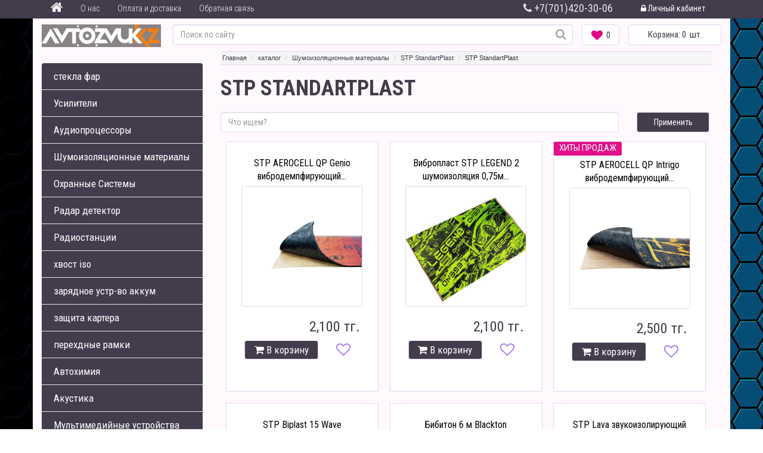

--- FILE ---
content_type: text/html; charset=UTF-8
request_url: https://avtozvuk.kz/category/open/46e9963c0b4111edb308d05099635704
body_size: 10285
content:
<!DOCTYPE html>
<html lang="en"><head>
    <meta http-equiv="content-type" content="text/html; charset=UTF-8">
    <meta charset="utf-8">
    <meta http-equiv="X-UA-Compatible" content="IE=edge">
    <meta name="viewport" content="width=device-width, initial-scale=1">
    <meta name="description" content="">
    <link rel="icon" href="/favicon.ico">
    <title>STP StandartPlast</title>
    <link href="/static/bootstrap.css" rel="stylesheet">
    <link href="https://fonts.googleapis.com/css?family=Roboto+Condensed:300,400,700&amp;subset=cyrillic-ext" rel="stylesheet">
    <link rel="stylesheet" href="/static/font-awesome-4.5.0/css/font-awesome.min.css">
    <link href="/static/ie10-viewport-bug-workaround.css" rel="stylesheet">
    <link href="/static/starter-template.css?200126" rel="stylesheet">
    <link href="/static/padding.css" rel="stylesheet">
    <link href="/images/animate.min.css" rel="stylesheet">
    <script src="/static/ie-emulation-modes-warning.js"></script>
    <script src="/static/jquery.js"></script>
    <script src="/static/bootstrap.min.js"></script>
    <script src="/static/ie10-viewport-bug-workaround.js"></script>
    <link href="/images/owl-carousel/owl.carousel.css" rel="stylesheet">
    <link href="/images/owl-carousel/owl.theme.css" rel="stylesheet">
    <script src="/images/owl-carousel/owl.carousel.js"></script>
    <link href="/images/owl-carousel/owl.css" rel="stylesheet">
    <script src="/static/st.js"></script>
    <!--[if lt IE 9]>
    <script src="https://oss.maxcdn.com/html5shiv/3.7.3/html5shiv.min.js"></script>
    <script src="https://oss.maxcdn.com/respond/1.4.2/respond.min.js"></script>
    <![endif]-->

    <script src="/images/jquery.inputmask.js"></script>
    <script src="/static/st.js"></script>
    <script src="/images/up.js"></script>
    <script src="/images/form-saver.js"></script>
</head>
<body>

<nav class="navbar navbar-inverse navbar-fixed-top">
    <div class="container">
        <div class="navbar-header">
            <button type="button" class="navbar-toggle collapsed" data-toggle="collapse" data-target="#navbar" aria-expanded="false" aria-controls="navbar">
                <span class="sr-only">Toggle navigation</span>
                <span class="icon-bar"></span>
                <span class="icon-bar"></span>
                <span class="icon-bar"></span>
            </button>
            <div class="hidden-lg hidden-md">
                <a href="/cart" class="md-shopping"><i class="fa fa-shopping-cart"></i> <span class="c cart_count">

                        0
                    </span>
                    <span class="md-shopping-del">|</span>
                </a>
                <a href="/favorite" class="md-heart">
                    <i class="fa fa-heart"></i>
                    <span class="fav-count">0</span>
                </a>
                <a href="/users" class="pointer navbar-brand lk-sm float-right"><i class="fa fa-lock"></i> Личный кабинет</a>
            </div>
        </div>
        <div id="navbar" class="collapse navbar-collapse">
            <ul class="nav navbar-nav hidden-sm hidden-xs">
                <li ><a href="/"><i class="fa fa-home"></i></a></li>
                <li ><a href="/content/about">О нас</a></li>
                <li ><a href="/content/payment">Оплата и доставка</a></li>
                <li ><a href="/content/fb">Обратная связь</a></li>



                <li class="menu-right menu-cabinet hidden-xs pointer" onclick="location.href='/users'"><i class="fa fa-lock"></i> Личный кабинет</li>
                <li class="menu-right menu-phone hidden-xs"  onclick="location.href='/content/contacts'"><i class="fa fa-phone"></i> <span>+7(701)420-30-06</li>
                <li class="menu-right hidden-md hidden-sm hidden-xs menu-phone">
                    <!--<div id="additional_cart" class="animated bounceIn">
                    <a href="/cart">Корзина: <b><span class="c cart_count">

                        0                        </b></span>
                    </a>
                    </div>-->


                </li>
            </ul>

            <ul class="nav mobile-nav navbar-nav hidden-md hidden-sm hidden-lg">
                <li class='category-menu'><a href="/actions"><span class="red" >Акции</span></a> </li>
                <li class='category-menu'><a onclick='$("#inner2307832").show()'>стекла фар <i class='fa fa-angle-right'></i> </a></li><li class='category-menu'><a onclick='$("#inner2307833").show()'>Усилители <i class='fa fa-angle-right'></i> </a><ul id='inner2307833' style='background: none !important' class='top-menu-hidden'><li style='background: none !important;border:none;padding: 1px;'><a    href='/category/open/5d4dfaed5a3711ec8f33d05099635704'>1-Канальные</a></li><li style='background: none !important;border:none;padding: 1px;'><a    href='/category/open/5d4dfaee5a3711ec8f33d05099635704'>2-Канальные</a></li><li style='background: none !important;border:none;padding: 1px;'><a    href='/category/open/5d4dfaf05a3711ec8f33d05099635704'>4-Канальные</a></li><li style='background: none !important;border:none;padding: 1px;'><a    href='/category/open/4d03e687043a11edb308d05099635704'>Моноблоки</a></li></ul></li><li class='category-menu'><a onclick='$("#inner2307838").show()'>Аудиопроцессоры <i class='fa fa-angle-right'></i> </a></li><li class='category-menu'><a onclick='$("#inner2307839").show()'>Шумоизоляционные материалы <i class='fa fa-angle-right'></i> </a><ul id='inner2307839' style='background: none !important' class='top-menu-hidden'><li style='background: none !important;border:none;padding: 1px;'><a    href='/category/open/59bc1fc0eb6911e981bdd05099635704'>Comfort</a></li><li style='background: none !important;border:none;padding: 1px;'><a    href='/category/open/0ccd182e4f2911ea8514d05099635704'>Dream Car</a></li><li style='background: none !important;border:none;padding: 1px;'><a    href='/category/open/46e9963c0b4111edb308d05099635704'>STP StandartPlast</a></li><li style='background: none !important;border:none;padding: 1px;'><a    href='/category/open/46e9963d0b4111edb308d05099635704'>Карпет</a></li><li style='background: none !important;border:none;padding: 1px;'><a    href='/category/open/86faade4ada811edb31ed05099635704'>SGM</a></li></ul></li><li class='category-menu'><a onclick='$("#inner2307845").show()'>Охранные Системы <i class='fa fa-angle-right'></i> </a><ul id='inner2307845' style='background: none !important' class='top-menu-hidden'><li style='background: none !important;border:none;padding: 1px;'><a    href='/category/open/3278ac0808fd11ea891ed05099635704'>pandora</a></li><li style='background: none !important;border:none;padding: 1px;'><a    href='/category/open/cf8e37c8155f11edb309d05099635704'>Брелоки</a></li><li style='background: none !important;border:none;padding: 1px;'><a    href='/category/open/cf8e37c9155f11edb309d05099635704'>Чехлы брелоков</a></li><li style='background: none !important;border:none;padding: 1px;'><a    href='/category/open/cf8e37ca155f11edb309d05099635704'>Сирены</a></li><li style='background: none !important;border:none;padding: 1px;'><a    href='/category/open/cf8e37cb155f11edb309d05099635704'>моторы дверей</a></li><li style='background: none !important;border:none;padding: 1px;'><a    href='/category/open/cf8e37cc155f11edb309d05099635704'>Изолента</a></li><li style='background: none !important;border:none;padding: 1px;'><a    href='/category/open/cf8e37e6155f11edb309d05099635704'>предпусковые подогреватели</a></li><li style='background: none !important;border:none;padding: 1px;'><a    href='/category/open/0812f085566311ecb6e5d05099635704'>Starline</a></li></ul></li><li class='category-menu'><a onclick='$("#inner2307854").show()'>Радар детектор <i class='fa fa-angle-right'></i> </a></li><li class='category-menu'><a onclick='$("#inner2307855").show()'>Радиостанции <i class='fa fa-angle-right'></i> </a></li><li class='category-menu'><a onclick='$("#inner2307856").show()'>хвост iso <i class='fa fa-angle-right'></i> </a><ul id='inner2307856' style='background: none !important' class='top-menu-hidden'><li style='background: none !important;border:none;padding: 1px;'><a    href='/category/open/cecf800978f011eb8470d05099635704'>usb штатные</a></li><li style='background: none !important;border:none;padding: 1px;'><a    href='/category/open/2566edaa2f3111edb30dd05099635704'>UMS</a></li></ul></li><li class='category-menu'><a onclick='$("#inner2307859").show()'>зарядное устр-во аккум <i class='fa fa-angle-right'></i> </a></li><li class='category-menu'><a onclick='$("#inner2307860").show()'>защита картера <i class='fa fa-angle-right'></i> </a></li><li class='category-menu'><a onclick='$("#inner2307861").show()'>перехдные рамки <i class='fa fa-angle-right'></i> </a><ul id='inner2307861' style='background: none !important' class='top-menu-hidden'><li style='background: none !important;border:none;padding: 1px;'><a    href='/category/open/16c8ba4f587a11eb80d4d05099635704'>XTA рамки</a></li><li style='background: none !important;border:none;padding: 1px;'><a    href='/category/open/55fb4ac255b611edb314d05099635704'>перехдные рамки Toyota</a></li><li style='background: none !important;border:none;padding: 1px;'><a    href='/category/open/55fb4ac355b611edb314d05099635704'>перехдные рамки Lexus</a></li><li style='background: none !important;border:none;padding: 1px;'><a    href='/category/open/55fb4ac455b611edb314d05099635704'>перехдные рамки Nissan</a></li><li style='background: none !important;border:none;padding: 1px;'><a    href='/category/open/55fb4ac555b611edb314d05099635704'>перехдные рамки Mazda</a></li><li style='background: none !important;border:none;padding: 1px;'><a    href='/category/open/55fb4ac655b611edb314d05099635704'>перехдные рамки Mersedes</a></li><li style='background: none !important;border:none;padding: 1px;'><a    href='/category/open/55fb4ac755b611edb314d05099635704'>перехдные рамки Honda</a></li><li style='background: none !important;border:none;padding: 1px;'><a    href='/category/open/55fb4ac855b611edb314d05099635704'>перехдные рамки Ford</a></li><li style='background: none !important;border:none;padding: 1px;'><a    href='/category/open/55fb4ac955b611edb314d05099635704'>перехдные рамки Audi</a></li><li style='background: none !important;border:none;padding: 1px;'><a    href='/category/open/55fb4aca55b611edb314d05099635704'>перехдные рамки WV</a></li><li style='background: none !important;border:none;padding: 1px;'><a    href='/category/open/55fb4acb55b611edb314d05099635704'>перехдные рамки Skoda</a></li><li style='background: none !important;border:none;padding: 1px;'><a    href='/category/open/55fb4acc55b611edb314d05099635704'>перехдные рамки Mitsubishi</a></li><li style='background: none !important;border:none;padding: 1px;'><a    href='/category/open/55fb4acd55b611edb314d05099635704'>перехдные рамки Lada/ UAZ</a></li><li style='background: none !important;border:none;padding: 1px;'><a    href='/category/open/55fb4ace55b611edb314d05099635704'>перехдные рамки BMW</a></li><li style='background: none !important;border:none;padding: 1px;'><a    href='/category/open/55fb4acf55b611edb314d05099635704'>перехдные рамки Kia</a></li><li style='background: none !important;border:none;padding: 1px;'><a    href='/category/open/55fb4ad055b611edb314d05099635704'>перехдные рамки Hyunday</a></li><li style='background: none !important;border:none;padding: 1px;'><a    href='/category/open/55fb4ad155b611edb314d05099635704'>перехдные рамки Chevrolet</a></li><li style='background: none !important;border:none;padding: 1px;'><a    href='/category/open/55fb4ad255b611edb314d05099635704'>перехдные рамки Subaru</a></li><li style='background: none !important;border:none;padding: 1px;'><a    href='/category/open/55fb4ad355b611edb314d05099635704'>перехдные рамки Suzuki</a></li><li style='background: none !important;border:none;padding: 1px;'><a    href='/category/open/55fb4ad455b611edb314d05099635704'>перехдные рамки Opel</a></li><li style='background: none !important;border:none;padding: 1px;'><a    href='/category/open/55fb4ad555b611edb314d05099635704'>перехдные рамки Porshe</a></li><li style='background: none !important;border:none;padding: 1px;'><a    href='/category/open/55fb4ad655b611edb314d05099635704'>перехдные рамки Ssang Young</a></li><li style='background: none !important;border:none;padding: 1px;'><a    href='/category/open/55fb4ad755b611edb314d05099635704'>перехдные рамки Chrysler/Dodge/Jeep/ Hummer</a></li></ul></li><li class='category-menu'><a onclick='$("#inner2307885").show()'>Автохимия <i class='fa fa-angle-right'></i> </a><ul id='inner2307885' style='background: none !important' class='top-menu-hidden'><li style='background: none !important;border:none;padding: 1px;'><a    href='/category/open/5ea39ff5b15211e9b224001fd001fc15'>soft 99</a></li><li style='background: none !important;border:none;padding: 1px;'><a    href='/category/open/e9fab3bd21d011edb30bd05099635704'>shine</a></li><li style='background: none !important;border:none;padding: 1px;'><a    href='/category/open/abc73a18324211edb310d05099635704'>leraton</a></li><li style='background: none !important;border:none;padding: 1px;'><a    href='/category/open/afcb2421328311eeb331d05099635704'>Foam Heroes</a></li><li style='background: none !important;border:none;padding: 1px;'><a    href='/category/open/b732e8b4e0ec11eeb36ad05099635704'>Complex</a></li><li style='background: none !important;border:none;padding: 1px;'><a    href='/category/open/61cb9b7c1cf011f0b3a9d05099635704'>Chemical Russian</a></li></ul></li><li class='category-menu'><a onclick='$("#inner2307892").show()'>Акустика <i class='fa fa-angle-right'></i> </a><ul id='inner2307892' style='background: none !important' class='top-menu-hidden'><li style='background: none !important;border:none;padding: 1px;'><a    href='/category/open/55fb4aa055b611edb314d05099635704'>Сабвуферы</a></li><li style='background: none !important;border:none;padding: 1px;'><a    href='/category/open/55fb4aa255b611edb314d05099635704'>Компонетная 16.5 см</a></li><li style='background: none !important;border:none;padding: 1px;'><a    href='/category/open/55fb4aa555b611edb314d05099635704'>Акустика коаксиальная 16.5</a></li><li style='background: none !important;border:none;padding: 1px;'><a    href='/category/open/55fb4aa755b611edb314d05099635704'>СЧ динамики</a></li><li style='background: none !important;border:none;padding: 1px;'><a    href='/category/open/55fb4ab255b611edb314d05099635704'>Акустика коаксиальная 13 см</a></li><li style='background: none !important;border:none;padding: 1px;'><a    href='/category/open/55fb4abb55b611edb314d05099635704'>Акустика Широкополосная</a></li><li style='background: none !important;border:none;padding: 1px;'><a    href='/category/open/55fb4abf55b611edb314d05099635704'>Эстрадные Твитеры</a></li><li style='background: none !important;border:none;padding: 1px;'><a    href='/category/open/55fb4ac055b611edb314d05099635704'>Эстрадня акустика 16см</a></li><li style='background: none !important;border:none;padding: 1px;'><a    href='/category/open/55fb4ac155b611edb314d05099635704'>Эстрадня акустика 20см</a></li><li style='background: none !important;border:none;padding: 1px;'><a    href='/category/open/fb470c33719611edb316d05099635704'>Эстрадная Акустика 13см</a></li><li style='background: none !important;border:none;padding: 1px;'><a    href='/category/open/cb8b3d860b6311eeb329d05099635704'>Овальная аккустика</a></li><li style='background: none !important;border:none;padding: 1px;'><a    href='/category/open/cb8b3d870b6311eeb329d05099635704'>Твитеры</a></li><li style='background: none !important;border:none;padding: 1px;'><a    href='/category/open/cb8b3d880b6311eeb329d05099635704'>отдельные компоненты</a></li><li style='background: none !important;border:none;padding: 1px;'><a    href='/category/open/d5625925220011eeb32fd05099635704'>Акустика штатная</a></li><li style='background: none !important;border:none;padding: 1px;'><a    href='/category/open/c76e7acdf95811eeb36cd05099635704'>Акустика коаксиальная 10 см</a></li></ul></li><li class='category-menu'><a onclick='$("#inner2307908").show()'>Мультимедийные устройства <i class='fa fa-angle-right'></i> </a><ul id='inner2307908' style='background: none !important' class='top-menu-hidden'><li style='background: none !important;border:none;padding: 1px;'><a    href='/category/open/fb372327b2e511eb85cad05099635704'>Teyes</a></li><li style='background: none !important;border:none;padding: 1px;'><a    href='/category/open/1d5fe5ba655811f0b3aed05099635704'>DUDU</a></li></ul></li><li class='category-menu'><a onclick='$("#inner2307911").show()'>Автозвук <i class='fa fa-angle-right'></i> </a><ul id='inner2307911' style='background: none !important' class='top-menu-hidden'><li style='background: none !important;border:none;padding: 1px;'><a    href='/category/open/63a84fbbd0bc11e981bdd05099635704'>Ural</a></li><li style='background: none !important;border:none;padding: 1px;'><a    href='/category/open/63a84fbdd0bc11e981bdd05099635704'>Pride</a></li><li style='background: none !important;border:none;padding: 1px;'><a    href='/category/open/de7399bdf93711e987d6d05099635704'>Alphard</a></li><li style='background: none !important;border:none;padding: 1px;'><a    href='/category/open/b3e763e25bca11ea88ced05099635704'>Nakamichi</a></li><li style='background: none !important;border:none;padding: 1px;'><a    href='/category/open/18a5a095418311ea8cbfd05099635704'>ACV</a></li><li style='background: none !important;border:none;padding: 1px;'><a    href='/category/open/71b0ac452ab511ea8ee0d05099635704'>Best Balance</a></li><li style='background: none !important;border:none;padding: 1px;'><a    href='/category/open/5d4dfaf25a3711ec8f33d05099635704'>Головные Устройства</a></li><li style='background: none !important;border:none;padding: 1px;'><a    href='/category/open/64dfa1cab15211e9b224001fd001fc15'>swat</a></li><li style='background: none !important;border:none;padding: 1px;'><a    href='/category/open/df040dc4b15211e9b224001fd001fc15'>Дистрибьютер питания</a></li><li style='background: none !important;border:none;padding: 1px;'><a    href='/category/open/00314734b15311e9b224001fd001fc15'>проставочные кольца-полки подиумы</a></li><li style='background: none !important;border:none;padding: 1px;'><a    href='/category/open/55fb4aba55b611edb314d05099635704'>Комплекты Установочные</a></li><li style='background: none !important;border:none;padding: 1px;'><a    href='/category/open/55fb4abc55b611edb314d05099635704'>Межблочные кабеля</a></li><li style='background: none !important;border:none;padding: 1px;'><a    href='/category/open/55fb4abd55b611edb314d05099635704'>Акустические кабеля</a></li><li style='background: none !important;border:none;padding: 1px;'><a    href='/category/open/55fb4abe55b611edb314d05099635704'>Силовые кабеля</a></li></ul></li><li class='category-menu'><a onclick='$("#inner2307926").show()'>Match Audio <i class='fa fa-angle-right'></i> </a><ul id='inner2307926' style='background: none !important' class='top-menu-hidden'><li style='background: none !important;border:none;padding: 1px;'><a    href='/category/open/7eddbb00ef2911eeb36ad05099635704'>Усилители</a></li><li style='background: none !important;border:none;padding: 1px;'><a    href='/category/open/7eddbb01ef2911eeb36ad05099635704'>Акустика</a></li><li style='background: none !important;border:none;padding: 1px;'><a    href='/category/open/7eddbb02ef2911eeb36ad05099635704'>Сабвуферы</a></li><li style='background: none !important;border:none;padding: 1px;'><a    href='/category/open/7eddbb03ef2911eeb36ad05099635704'>Адаптеры подключения</a></li><li style='background: none !important;border:none;padding: 1px;'><a    href='/category/open/7eddbb04ef2911eeb36ad05099635704'>Кабели</a></li></ul></li>                <li><a href="/content/about">О нас</a></li>
                <li><a href="/content/payment">Оплата и доставка</a></li>
                <li><a href="/content/fb">Обратная связь</a></li>
                <li class="menu-phone"><i class="fa fa-phone"></i> +7 <span>(701)</span>420-30-06</li>
            </ul>
        </div><!--/.nav-collapse -->
    </div>
</nav>

<div class="container main-container">


    <div class="hidden-lg hidden-md sm-show hidden-sm ">
        <div class="col-xs-3  no-padding-left">
            <a href="/" class="logo"><img src="/static/logo_az.png"></a>
        </div>
        <div class=" col-xs-9 phone-md">
            <img src="/static/phone.jpg" class="clock"> <span class="phone">+7 <span class="code">(701)</span> 420-30-06</span>
        </div>
    </div>

    <div class="display-md padding-top-10">
    <div class="col-lg-2 col-md-2 col-sm-2 col-xs-2 display-md  hidden-xs no-padding-left">
        <a href="/" class="logo"><img src="/static/logo_az.png"></a>
    </div>

    <div class="col-lg-5 col-md-5 col-sm-5 col-xs-5  display-md hidden-md hidden-lg hidden-xs clock-md">
        <img src="/static/clock.jpg" class="clock"> <b>Работаем:</b> Пн-Пт <span>09:00 - 18:00</span><br>Сб-Вс - <span>Выходной</span>
    </div>
    <div class="col-lg-4 col-md-4 col-sm-4 col-xs-4 display-md hidden-xs hidden-md hidden-lg phone-md">
        <img src="/static/phone.jpg" class="clock"> <span class="phone">+7 <span class="code">(701)</span> 420-30-06</span>
    </div>
    <div class="col-lg-1 col-md-1 col-sm-1 col-xs-1 display-md hidden-xs hidden-md hidden-lg text-right">
        <a href=""><button class="btn bnt-primary"><i class="fa fa-search"></i></button> </a>
    </div>
    </div>
    <div class="col-lg-10 col-md-10 col-sm-10 col-xs-10 padding-bottom-10   no-padding-right">

        <div class="col-lg-9 col-sm-9 col-md-9  col-sx-9   hidden-sm hidden-xs">
            <form action="/category/index" class="search-container">
                <input type="text" class="form-control"  placeholder="Поиск по сайту" name="q" maxlength="50">
                <button type="submit"><i class="fa fa-search"></i></button>
            </form>
        </div>
        <div class="col-lg-1 col-md-1 col-sm-1 col-sx-1 no-padding-left    hidden-sm hidden-xs" id="fav-animated"><a href="/favorite" class="btn btn-default width-100 btn-heart"><i class="fa fa-heart hidden-sm"></i><span class="fav-count">0</span></a>
        </div>
        <div class="col-lg-2 col-md-2 col-sm-2 col-sx-2   hidden-sm hidden-xs no-padding-left no-padding-right">
            <a href="/cart" id="cart-animated" class="btn btn-default width-100 btn-shop animated"><span class="hidden-sm hidden-md">Корзина:</span> <span class="cart_count">0</span>&#160; шт.<!-- / <span class="cart_summ">0</span>руб.--></a>
        </div>
    </div>

    <div class="clearfix"></div>
        <div class="col-lg-3 col-md-3 col-sm-3 no-padding-left  padding-top-20 hidden-sm hidden-xs">
    <!--<h3 style="color:#A576EA;text-align:left;cursor: pointer;border:solid 1px #A576EA;font-size:16px;border-radius:4px;padding:8px;padding-left:15px;text-transform:uppercase;" onclick="location.href='/category/map'"><i class="fa fa-shopping-cart"></i> Каталог товаров</h3>-->
        <ul class="left-menu">
            <li><a href='/category/open/1c39632ed18611eb87bfd05099635704'>стекла фар</a></li><li><a href='/category/open/5d4dfaec5a3711ec8f33d05099635704'>Усилители</a><ul class='animated fadeIn'><li><div><a  class='header' href='/category/open/5d4dfaed5a3711ec8f33d05099635704'>1-Канальные</a></li><li><div><a  class='header' href='/category/open/5d4dfaee5a3711ec8f33d05099635704'>2-Канальные</a></li><li><div><a  class='header' href='/category/open/5d4dfaf05a3711ec8f33d05099635704'>4-Канальные</a></li><li><div><a  class='header' href='/category/open/4d03e687043a11edb308d05099635704'>Моноблоки</a></li></ul></li><li><a href='/category/open/5d4dfaf15a3711ec8f33d05099635704'>Аудиопроцессоры</a></li><li><a href='/category/open/66ca0604b14e11e9b224001fd001fc15'>Шумоизоляционные материалы</a><ul class='animated fadeIn'><li><div><a  class='header' href='/category/open/59bc1fc0eb6911e981bdd05099635704'>Comfort</a></li><li><div><a  class='header' href='/category/open/0ccd182e4f2911ea8514d05099635704'>Dream Car</a></li><li><div><a  class='header' href='/category/open/46e9963c0b4111edb308d05099635704'>STP StandartPlast</a></li><li><div><a  class='header' href='/category/open/46e9963d0b4111edb308d05099635704'>Карпет</a></li><li><div><a  class='header' href='/category/open/86faade4ada811edb31ed05099635704'>SGM</a></li></ul></li><li><a href='/category/open/586c3182b15211e9b224001fd001fc15'>Охранные Системы</a><ul class='animated fadeIn'><li><div><a  class='header' href='/category/open/3278ac0808fd11ea891ed05099635704'>pandora</a></li><li><div><a  class='header' href='/category/open/cf8e37c8155f11edb309d05099635704'>Брелоки</a></li><li><div><a  class='header' href='/category/open/cf8e37c9155f11edb309d05099635704'>Чехлы брелоков</a></li><li><div><a  class='header' href='/category/open/cf8e37ca155f11edb309d05099635704'>Сирены</a></li><li><div><a  class='header' href='/category/open/cf8e37cb155f11edb309d05099635704'>моторы дверей</a></li><li><div><a  class='header' href='/category/open/cf8e37cc155f11edb309d05099635704'>Изолента</a></li><li><div><a  class='header' href='/category/open/cf8e37e6155f11edb309d05099635704'>предпусковые подогреватели</a></li><li><div><a  class='header' href='/category/open/0812f085566311ecb6e5d05099635704'>Starline</a></li></ul></li><li><a href='/category/open/586c31f5b15211e9b224001fd001fc15'>Радар детектор</a></li><li><a href='/category/open/64dfa27cb15211e9b224001fd001fc15'>Радиостанции</a></li><li><a href='/category/open/a413c235b15211e9b224001fd001fc15'>хвост iso</a><ul class='animated fadeIn'><li><div><a  class='header' href='/category/open/cecf800978f011eb8470d05099635704'>usb штатные</a></li><li><div><a  class='header' href='/category/open/2566edaa2f3111edb30dd05099635704'>UMS</a></li></ul></li><li><a href='/category/open/e56f5e06b15211e9b224001fd001fc15'>зарядное устр-во аккум</a></li><li><a href='/category/open/e56f5e27b15211e9b224001fd001fc15'>защита картера</a></li><li><a href='/category/open/4f280df2b15311e9b224001fd001fc15'>перехдные рамки</a><ul class='animated fadeIn'><li><div><a  class='header' href='/category/open/16c8ba4f587a11eb80d4d05099635704'>XTA рамки</a></li><li><div><a  class='header' href='/category/open/55fb4ac255b611edb314d05099635704'>перехдные рамки Toyota</a></li><li><div><a  class='header' href='/category/open/55fb4ac355b611edb314d05099635704'>перехдные рамки Lexus</a></li><li><div><a  class='header' href='/category/open/55fb4ac455b611edb314d05099635704'>перехдные рамки Nissan</a></li><li><div><a  class='header' href='/category/open/55fb4ac555b611edb314d05099635704'>перехдные рамки Mazda</a></li><li><div><a  class='header' href='/category/open/55fb4ac655b611edb314d05099635704'>перехдные рамки Mersedes</a></li><li><div><a  class='header' href='/category/open/55fb4ac755b611edb314d05099635704'>перехдные рамки Honda</a></li><li><div><a  class='header' href='/category/open/55fb4ac855b611edb314d05099635704'>перехдные рамки Ford</a></li><li><div><a  class='header' href='/category/open/55fb4ac955b611edb314d05099635704'>перехдные рамки Audi</a></li><li><div><a  class='header' href='/category/open/55fb4aca55b611edb314d05099635704'>перехдные рамки WV</a></li><li><div><a  class='header' href='/category/open/55fb4acb55b611edb314d05099635704'>перехдные рамки Skoda</a></li><li><div><a  class='header' href='/category/open/55fb4acc55b611edb314d05099635704'>перехдные рамки Mitsubishi</a></li><li><div><a  class='header' href='/category/open/55fb4acd55b611edb314d05099635704'>перехдные рамки Lada/ UAZ</a></li><li><div><a  class='header' href='/category/open/55fb4ace55b611edb314d05099635704'>перехдные рамки BMW</a></li><li><div><a  class='header' href='/category/open/55fb4acf55b611edb314d05099635704'>перехдные рамки Kia</a></li><li><div><a  class='header' href='/category/open/55fb4ad055b611edb314d05099635704'>перехдные рамки Hyunday</a></li><li><div><a  class='header' href='/category/open/55fb4ad155b611edb314d05099635704'>перехдные рамки Chevrolet</a></li><li><div><a  class='header' href='/category/open/55fb4ad255b611edb314d05099635704'>перехдные рамки Subaru</a></li><li><div><a  class='header' href='/category/open/55fb4ad355b611edb314d05099635704'>перехдные рамки Suzuki</a></li><li><div><a  class='header' href='/category/open/55fb4ad455b611edb314d05099635704'>перехдные рамки Opel</a></li><li><div><a  class='header' href='/category/open/55fb4ad555b611edb314d05099635704'>перехдные рамки Porshe</a></li><li><div><a  class='header' href='/category/open/55fb4ad655b611edb314d05099635704'>перехдные рамки Ssang Young</a></li><li><div><a  class='header' href='/category/open/55fb4ad755b611edb314d05099635704'>перехдные рамки Chrysler/Dodge/Jeep/ Hummer</a></li></ul></li><li><a href='/category/open/55fb4ab955b611edb314d05099635704'>Автохимия</a><ul class='animated fadeIn'><li><div><a  class='header' href='/category/open/5ea39ff5b15211e9b224001fd001fc15'>soft 99</a></li><li><div><a  class='header' href='/category/open/e9fab3bd21d011edb30bd05099635704'>shine</a></li><li><div><a  class='header' href='/category/open/abc73a18324211edb310d05099635704'>leraton</a></li><li><div><a  class='header' href='/category/open/afcb2421328311eeb331d05099635704'>Foam Heroes</a></li><li><div><a  class='header' href='/category/open/b732e8b4e0ec11eeb36ad05099635704'>Complex</a></li><li><div><a  class='header' href='/category/open/61cb9b7c1cf011f0b3a9d05099635704'>Chemical Russian</a></li></ul></li><li><a href='/category/open/cb8b3d890b6311eeb329d05099635704'>Акустика</a><ul class='animated fadeIn'><li><div><a  class='header' href='/category/open/55fb4aa055b611edb314d05099635704'>Сабвуферы</a></li><li><div><a  class='header' href='/category/open/55fb4aa255b611edb314d05099635704'>Компонетная 16.5 см</a></li><li><div><a  class='header' href='/category/open/55fb4aa555b611edb314d05099635704'>Акустика коаксиальная 16.5</a></li><li><div><a  class='header' href='/category/open/55fb4aa755b611edb314d05099635704'>СЧ динамики</a></li><li><div><a  class='header' href='/category/open/55fb4ab255b611edb314d05099635704'>Акустика коаксиальная 13 см</a></li><li><div><a  class='header' href='/category/open/55fb4abb55b611edb314d05099635704'>Акустика Широкополосная</a></li><li><div><a  class='header' href='/category/open/55fb4abf55b611edb314d05099635704'>Эстрадные Твитеры</a></li><li><div><a  class='header' href='/category/open/55fb4ac055b611edb314d05099635704'>Эстрадня акустика 16см</a></li><li><div><a  class='header' href='/category/open/55fb4ac155b611edb314d05099635704'>Эстрадня акустика 20см</a></li><li><div><a  class='header' href='/category/open/fb470c33719611edb316d05099635704'>Эстрадная Акустика 13см</a></li><li><div><a  class='header' href='/category/open/cb8b3d860b6311eeb329d05099635704'>Овальная аккустика</a></li><li><div><a  class='header' href='/category/open/cb8b3d870b6311eeb329d05099635704'>Твитеры</a></li><li><div><a  class='header' href='/category/open/cb8b3d880b6311eeb329d05099635704'>отдельные компоненты</a></li><li><div><a  class='header' href='/category/open/d5625925220011eeb32fd05099635704'>Акустика штатная</a></li><li><div><a  class='header' href='/category/open/c76e7acdf95811eeb36cd05099635704'>Акустика коаксиальная 10 см</a></li></ul></li><li><a href='/category/open/1d5fe5b9655811f0b3aed05099635704'>Мультимедийные устройства</a><ul class='animated fadeIn'><li><div><a  class='header' href='/category/open/fb372327b2e511eb85cad05099635704'>Teyes</a></li><li><div><a  class='header' href='/category/open/1d5fe5ba655811f0b3aed05099635704'>DUDU</a></li></ul></li><li><a href='/category/open/5d4dfaeb5a3711ec8f33d05099635704'>Автозвук</a><ul class='animated fadeIn'><li><div><a  class='header' href='/category/open/63a84fbbd0bc11e981bdd05099635704'>Ural</a></li><li><div><a  class='header' href='/category/open/63a84fbdd0bc11e981bdd05099635704'>Pride</a></li><li><div><a  class='header' href='/category/open/de7399bdf93711e987d6d05099635704'>Alphard</a></li><li><div><a  class='header' href='/category/open/b3e763e25bca11ea88ced05099635704'>Nakamichi</a></li><li><div><a  class='header' href='/category/open/18a5a095418311ea8cbfd05099635704'>ACV</a></li><li><div><a  class='header' href='/category/open/71b0ac452ab511ea8ee0d05099635704'>Best Balance</a></li><li><div><a  class='header' href='/category/open/5d4dfaf25a3711ec8f33d05099635704'>Головные Устройства</a></li><li><div><a  class='header' href='/category/open/64dfa1cab15211e9b224001fd001fc15'>swat</a></li><li><div><a  class='header' href='/category/open/df040dc4b15211e9b224001fd001fc15'>Дистрибьютер питания</a></li><li><div><a  class='header' href='/category/open/00314734b15311e9b224001fd001fc15'>проставочные кольца-полки подиумы</a></li><li><div><a  class='header' href='/category/open/55fb4aba55b611edb314d05099635704'>Комплекты Установочные</a></li><li><div><a  class='header' href='/category/open/55fb4abc55b611edb314d05099635704'>Межблочные кабеля</a></li><li><div><a  class='header' href='/category/open/55fb4abd55b611edb314d05099635704'>Акустические кабеля</a></li><li><div><a  class='header' href='/category/open/55fb4abe55b611edb314d05099635704'>Силовые кабеля</a></li></ul></li><li><a href='/category/open/7eddbaffef2911eeb36ad05099635704'>Match Audio</a><ul class='animated fadeIn'><li><div><a  class='header' href='/category/open/7eddbb00ef2911eeb36ad05099635704'>Усилители</a></li><li><div><a  class='header' href='/category/open/7eddbb01ef2911eeb36ad05099635704'>Акустика</a></li><li><div><a  class='header' href='/category/open/7eddbb02ef2911eeb36ad05099635704'>Сабвуферы</a></li><li><div><a  class='header' href='/category/open/7eddbb03ef2911eeb36ad05099635704'>Адаптеры подключения</a></li><li><div><a  class='header' href='/category/open/7eddbb04ef2911eeb36ad05099635704'>Кабели</a></li></ul></li>        </ul>

        <div class="clearfix"></div><br>
        <div class="col-xs-6 hidden-md no-padding-left social-block">
            Мы в социальных сетях
        </div>
        <div class="col-sm-6 social-block hidden-sm no-padding-left no-padding-right">
            <a href="https://2gis.kz/kokshetau/inside/70030076161515328/firm/70000001033460291?m=69.389625%2C53.279241%2F18.3"><img src="/static/soc11.jpg"></a><a href="https://www.instagram.com/avtozvuk_kz/"><img src="/static/soc_2.jpg"></a><a href="#"><img src="/static/soc_3.jpg"></a>
        </div>



        <div class="clearfix"></div><br>
        <a href="/action" class="btn btn-fire width-100"><img src="/static/blank.png"> Акции и скидки</a>
        <div class="clearfix"></div><br>
        <div class="col-xs-6 no-padding-left">
            <form action="/subscribe/save" method="post" id="subscribe" onsubmit="return savePage('subscribe')">
                <input type="text" name="email" data-validate="req,email_s" id="email_s" class="form-control" placeholder="Введите E-mail">
            </form>
        </div>
        <div class="col-xs-6 no-padding-left padding-top-5">
            <a href="#"  onclick="$('#subscribe').submit();" class="text-underline tell-actions">Сообщать об акциях</a>
        </div>
        <div class="clearfix"></div><br>

    </div>
    <div class="col-lg-9"  padding-top-20 content-div col-md-9 col-sm-9  no-padding-left no-padding-right">
        <div class="content-row padding-bottom-30">
                    
<ul class="bc breadcrumb Desktop">    <li><a href="/">Главная</a></li>    <li><a href="/category/open/668913b17a1411ea8a4fd05099635704">каталог</a></li>    <li><a href="/category/open/66ca0604b14e11e9b224001fd001fc15">Шумоизоляционные материалы</a></li>    <li><a href="/category/open/46e9963c0b4111edb308d05099635704">STP StandartPlast</a></li>                <li>STP StandartPlast                </li></ul>


                                <h1>STP StandartPlast</h1>
                        <div class="hidden-lg hidden-md hidden-sm" onclick="$('.filter').show();">
    <h4>Фильтр <img style="height: 12px;background: #53219e;padding: 1px;border-radius: 2px;" src="[data-uri]" /></h4>
</div>
<form action="" method="get" class="filter" >
    <!--<div class="col-xs-3 no-padding-left no-padding-right">
        <div class="form-group">
            <label>Цена</label><div class="clearfix"></div>
            <div class="col-xs-6 no-padding-left">
                <input type="text" name="from" placeholder="От" value="" class="form-control">
            </div>
            <div class="col-xs-6 no-padding-left">
                <input type="text" name="to" placeholder="До" value="" class="form-control">
            </div>
        </div>
    </div>
    <div class="col-xs-4 no-padding-left no-padding-right">
        <div class="form-group">
            <label>Производители</label><div class="clearfix"></div>
            <div class="col-xs-12 no-padding-left">
                <select name="pr"  id="pr" class="form-control" onchange="prChange()">
                    <option value="">Все</option>                </select>
            </div>

        </div>
    </div>
    <div class="col-xs-5 no-padding-left no-padding-right">
        <div class="form-group">
            <label>Бренд</label><div class="clearfix"></div>
            <div class="col-xs-12 no-padding-left no-padding-right padding-right-5">
                <select name="br" id="br" class="form-control">
                    <option value="">Все</option>                </select>
            </div>

        </div>
    </div>
    <div class="clearfix"></div>-->
    <div class="form-group padding-right-5 padding-top-10">
        <div class="col-xs-10 no-padding-left">
            <input type="text" value="" name="q" placeholder="Что ищем?" class="form-control">
        </div>
        <div class="col-xs-2 no-padding-right">
            <button class="btn btn-primary width-100">Применить</button>
        </div>
        <div class="clearfix"></div>
    </div>
    <div class="clearfix"></div>
</form>
<div class="clearfix"></div>
<ul class="items items-hit"><li>    <br>
    <a href="/category/view/d8468aa1e89e11edb322d05099635704"  title="STP AEROCELL QP Genio вибродемпфирующий материал 0,5м х 0,32м">
        <span class="title">STP AEROCELL QP Genio вибродемпфирующий...</span>            <img src="/images/blank.png" style="background-image: url(/public/items/d8468aa1e89e11edb322d05099635704.jpg)">
    </a>
    <div class="clearfix"></div>
    <div class="col-xs-7 stars" style="display: none">        <i class="fa fa-star"></i>
        <i class="fa fa-star"></i>
        <i class="fa fa-star"></i>
        <i class="fa fa-star"></i>
        <i class="fa fa-star"></i>    </div>
    <div class="col-xs-12 text-center price padding-right-30">        <h3>2,100 тг.</h3>
    </div>
    <div class="col-xs-8 padding-left-30">        <button id="item_btn94673677" class="btn bnt-primary btn-b width-100" onclick="return add2Cart(94673677)"><i class="fa fa-shopping-cart"></i> В корзину</button>    </div>
    <div class="col-xs-2 text-center">
        <h3 class="light-ico no-margin padding-top-3">
            <a href="#"  onclick="return toFav(94673677, $(this))" data-fav="0"><i class="fa fa-heart-o"></i></a>
        </h3>
    </div>
    <div class="clearfix"></div>
    
</li>
<li>    <br>
    <a href="/category/view/8a4990d522f911efb372d05099635704"  title="Вибропласт STP LEGEND 2 шумоизоляция 0,75м х 0,53м">
        <span class="title">Вибропласт STP LEGEND 2 шумоизоляция 0,75м...</span>            <img src="/images/blank.png" style="background-image: url(/public/items/8a4990d522f911efb372d05099635704.jpg)">
    </a>
    <div class="clearfix"></div>
    <div class="col-xs-7 stars" style="display: none">        <i class="fa fa-star"></i>
        <i class="fa fa-star"></i>
        <i class="fa fa-star"></i>
        <i class="fa fa-star"></i>
        <i class="fa fa-star"></i>    </div>
    <div class="col-xs-12 text-center price padding-right-30">        <h3>2,100 тг.</h3>
    </div>
    <div class="col-xs-8 padding-left-30">        <button id="item_btn94673386" class="btn bnt-primary btn-b width-100" onclick="return add2Cart(94673386)"><i class="fa fa-shopping-cart"></i> В корзину</button>    </div>
    <div class="col-xs-2 text-center">
        <h3 class="light-ico no-margin padding-top-3">
            <a href="#"  onclick="return toFav(94673386, $(this))" data-fav="0"><i class="fa fa-heart-o"></i></a>
        </h3>
    </div>
    <div class="clearfix"></div>
    
</li>
<li>        <span class="label label-2">Хиты продаж    </span>    <br>
    <a href="/category/view/d8468aa2e89e11edb322d05099635704"  title="STP AEROCELL QP Intrigo вибродемпфирующий материал 0,5м х 0,32м">
        <span class="title">STP AEROCELL QP Intrigo вибродемпфирующий...</span>            <img src="/images/blank.png" style="background-image: url(/public/items/d8468aa2e89e11edb322d05099635704.jpg)">
    </a>
    <div class="clearfix"></div>
    <div class="col-xs-7 stars" style="display: none">        <i class="fa fa-star"></i>
        <i class="fa fa-star"></i>
        <i class="fa fa-star"></i>
        <i class="fa fa-star"></i>
        <i class="fa fa-star"></i>    </div>
    <div class="col-xs-12 text-center price padding-right-30">        <h3>2,500 тг.</h3>
    </div>
    <div class="col-xs-8 padding-left-30">        <button id="item_btn94675777" class="btn bnt-primary btn-b width-100" onclick="return add2Cart(94675777)"><i class="fa fa-shopping-cart"></i> В корзину</button>    </div>
    <div class="col-xs-2 text-center">
        <h3 class="light-ico no-margin padding-top-3">
            <a href="#"  onclick="return toFav(94675777, $(this))" data-fav="0"><i class="fa fa-heart-o"></i></a>
        </h3>
    </div>
    <div class="clearfix"></div>
    
</li>
<li>    <br>
    <a href="/category/view/0cf33a02cc5911edb31fd05099635704"  title="STP Biplast 15 Wave звукопоглощающий материал 0,75м х 1,0м">
        <span class="title">STP Biplast 15 Wave звукопоглощающий...</span>            <img src="/images/blank.png" style="background-image: url(/public/items/0cf33a02cc5911edb31fd05099635704.jpg)">
    </a>
    <div class="clearfix"></div>
    <div class="col-xs-7 stars" style="display: none">        <i class="fa fa-star"></i>
        <i class="fa fa-star"></i>
        <i class="fa fa-star"></i>
        <i class="fa fa-star"></i>
        <i class="fa fa-star"></i>    </div>
    <div class="col-xs-12 text-center price padding-right-30">        <h3>8,800 тг.</h3>
    </div>
    <div class="col-xs-8 padding-left-30">        <button id="item_btn94676598" class="btn bnt-primary btn-b width-100" onclick="return add2Cart(94676598)"><i class="fa fa-shopping-cart"></i> В корзину</button>    </div>
    <div class="col-xs-2 text-center">
        <h3 class="light-ico no-margin padding-top-3">
            <a href="#"  onclick="return toFav(94676598, $(this))" data-fav="0"><i class="fa fa-heart-o"></i></a>
        </h3>
    </div>
    <div class="clearfix"></div>
    
</li>
<li>    <br>
    <a href="/category/view/b104c856b15211e9b224001fd001fc15"  title="Бибитон 6 м Blackton">
        <span class="title">Бибитон 6 м Blackton</span>            <img src="/images/blank.png" style="background-image: url(/public/404.jpg)">
    </a>
    <div class="clearfix"></div>
    <div class="col-xs-7 stars" style="display: none">        <i class="fa fa-star"></i>
        <i class="fa fa-star"></i>
        <i class="fa fa-star"></i>
        <i class="fa fa-star"></i>
        <i class="fa fa-star"></i>    </div>
    <div class="col-xs-12 text-center price padding-right-30">        <h3>2,200 тг.</h3>
    </div>
    <div class="col-xs-8 padding-left-30">        <button id="item_btn94675254" class="btn bnt-primary btn-b width-100" onclick="return add2Cart(94675254)"><i class="fa fa-shopping-cart"></i> В корзину</button>    </div>
    <div class="col-xs-2 text-center">
        <h3 class="light-ico no-margin padding-top-3">
            <a href="#"  onclick="return toFav(94675254, $(this))" data-fav="0"><i class="fa fa-heart-o"></i></a>
        </h3>
    </div>
    <div class="clearfix"></div>
    
</li>
<li>    <br>
    <a href="/category/view/f7d7ccbb75e611edb318d05099635704"  title="STP Lava звукоизолирующий материал 0,47м х 0,75м">
        <span class="title">STP Lava звукоизолирующий материал 0,47м...</span>            <img src="/images/blank.png" style="background-image: url(/public/items/f7d7ccbb75e611edb318d05099635704.jpg)">
    </a>
    <div class="clearfix"></div>
    <div class="col-xs-7 stars" style="display: none">        <i class="fa fa-star"></i>
        <i class="fa fa-star"></i>
        <i class="fa fa-star"></i>
        <i class="fa fa-star"></i>
        <i class="fa fa-star"></i>    </div>
    <div class="col-xs-12 text-center price padding-right-30">        <h3>3,560 тг.</h3>
    </div>
    <div class="col-xs-8 padding-left-30">        <button id="item_btn94676528" class="btn bnt-primary btn-b width-100" onclick="return add2Cart(94676528)"><i class="fa fa-shopping-cart"></i> В корзину</button>    </div>
    <div class="col-xs-2 text-center">
        <h3 class="light-ico no-margin padding-top-3">
            <a href="#"  onclick="return toFav(94676528, $(this))" data-fav="0"><i class="fa fa-heart-o"></i></a>
        </h3>
    </div>
    <div class="clearfix"></div>
    
</li>
<li>    <br>
    <a href="/category/view/bf708d2aed7d11eeb36ad05099635704"  title="STP F200 вибродемпфирующий материал 0,15м х 0,5м">
        <span class="title">STP F200 вибродемпфирующий материал 0,15м...</span>            <img src="/images/blank.png" style="background-image: url(/public/items/bf708d2aed7d11eeb36ad05099635704.jpg)">
    </a>
    <div class="clearfix"></div>
    <div class="col-xs-7 stars" style="display: none">        <i class="fa fa-star"></i>
        <i class="fa fa-star"></i>
        <i class="fa fa-star"></i>
        <i class="fa fa-star"></i>
        <i class="fa fa-star"></i>    </div>
    <div class="col-xs-12 text-center price padding-right-30">        <h3>680 тг.</h3>
    </div>
    <div class="col-xs-8 padding-left-30">        <button id="item_btn94676445" class="btn bnt-primary btn-b width-100" onclick="return add2Cart(94676445)"><i class="fa fa-shopping-cart"></i> В корзину</button>    </div>
    <div class="col-xs-2 text-center">
        <h3 class="light-ico no-margin padding-top-3">
            <a href="#"  onclick="return toFav(94676445, $(this))" data-fav="0"><i class="fa fa-heart-o"></i></a>
        </h3>
    </div>
    <div class="clearfix"></div>
    
</li>
<li>    <br>
    <a href="/category/view/256eb7126d6b11eeb342d05099635704"  title="STP NoiseBlock 2 вибродемпфирующий материал 0,75м х 0,47м">
        <span class="title">STP NoiseBlock 2 вибродемпфирующий...</span>            <img src="/images/blank.png" style="background-image: url(/public/items/256eb7126d6b11eeb342d05099635704.jpg)">
    </a>
    <div class="clearfix"></div>
    <div class="col-xs-7 stars" style="display: none">        <i class="fa fa-star"></i>
        <i class="fa fa-star"></i>
        <i class="fa fa-star"></i>
        <i class="fa fa-star"></i>
        <i class="fa fa-star"></i>    </div>
    <div class="col-xs-12 text-center price padding-right-30">        <h3>2,400 тг.</h3>
    </div>
    <div class="col-xs-8 padding-left-30">        <button id="item_btn94676069" class="btn bnt-primary btn-b width-100" onclick="return add2Cart(94676069)"><i class="fa fa-shopping-cart"></i> В корзину</button>    </div>
    <div class="col-xs-2 text-center">
        <h3 class="light-ico no-margin padding-top-3">
            <a href="#"  onclick="return toFav(94676069, $(this))" data-fav="0"><i class="fa fa-heart-o"></i></a>
        </h3>
    </div>
    <div class="clearfix"></div>
    
</li>
<li>    <br>
    <a href="/category/view/29c2a7e93a2d11edb312d05099635704"  title="Вибропласт Muena 2 шумоизоляция 0,75м х 0,47м STP">
        <span class="title">Вибропласт Muena 2 шумоизоляция 0,75м х...</span>            <img src="/images/blank.png" style="background-image: url(/public/items/29c2a7e93a2d11edb312d05099635704.jpg)">
    </a>
    <div class="clearfix"></div>
    <div class="col-xs-7 stars" style="display: none">        <i class="fa fa-star"></i>
        <i class="fa fa-star"></i>
        <i class="fa fa-star"></i>
        <i class="fa fa-star"></i>
        <i class="fa fa-star"></i>    </div>
    <div class="col-xs-12 text-center price padding-right-30">        <h3>8,000 тг.</h3>
    </div>
    <div class="col-xs-8 padding-left-30">        <button id="item_btn94676477" class="btn bnt-primary btn-b width-100" onclick="return add2Cart(94676477)"><i class="fa fa-shopping-cart"></i> В корзину</button>    </div>
    <div class="col-xs-2 text-center">
        <h3 class="light-ico no-margin padding-top-3">
            <a href="#"  onclick="return toFav(94676477, $(this))" data-fav="0"><i class="fa fa-heart-o"></i></a>
        </h3>
    </div>
    <div class="clearfix"></div>
    
</li>
<li>    <br>
    <a href="/category/view/f7d7ccbc75e611edb318d05099635704"  title="STP Magma звукоизолирующий материал 0,47м х 0,75м">
        <span class="title">STP Magma звукоизолирующий материал 0,47м...</span>            <img src="/images/blank.png" style="background-image: url(/public/items/f7d7ccbc75e611edb318d05099635704.jpg)">
    </a>
    <div class="clearfix"></div>
    <div class="col-xs-7 stars" style="display: none">        <i class="fa fa-star"></i>
        <i class="fa fa-star"></i>
        <i class="fa fa-star"></i>
        <i class="fa fa-star"></i>
        <i class="fa fa-star"></i>    </div>
    <div class="col-xs-12 text-center price padding-right-30">        <h3>3,250 тг.</h3>
    </div>
    <div class="col-xs-8 padding-left-30">        <button id="item_btn94674180" class="btn bnt-primary btn-b width-100" onclick="return add2Cart(94674180)"><i class="fa fa-shopping-cart"></i> В корзину</button>    </div>
    <div class="col-xs-2 text-center">
        <h3 class="light-ico no-margin padding-top-3">
            <a href="#"  onclick="return toFav(94674180, $(this))" data-fav="0"><i class="fa fa-heart-o"></i></a>
        </h3>
    </div>
    <div class="clearfix"></div>
    
</li>
<li>    <br>
    <a href="/category/view/b104c890b15211e9b224001fd001fc15"  title="Битопласт relief 15">
        <span class="title">Битопласт relief 15</span>            <img src="/images/blank.png" style="background-image: url(/public/items/b104c890b15211e9b224001fd001fc15.jpg)">
    </a>
    <div class="clearfix"></div>
    <div class="col-xs-7 stars" style="display: none">        <i class="fa fa-star"></i>
        <i class="fa fa-star"></i>
        <i class="fa fa-star"></i>
        <i class="fa fa-star"></i>
        <i class="fa fa-star"></i>    </div>
    <div class="col-xs-12 text-center price padding-right-30">        <h3>3,500 тг.</h3>
    </div>
    <div class="col-xs-8 padding-left-30">        <button id="item_btn94675586" class="btn bnt-primary btn-b width-100" onclick="return add2Cart(94675586)"><i class="fa fa-shopping-cart"></i> В корзину</button>    </div>
    <div class="col-xs-2 text-center">
        <h3 class="light-ico no-margin padding-top-3">
            <a href="#"  onclick="return toFav(94675586, $(this))" data-fav="0"><i class="fa fa-heart-o"></i></a>
        </h3>
    </div>
    <div class="clearfix"></div>
    
</li>
<li>    <br>
    <a href="/category/view/b21b90c58d5311ecb2f3d05099635704"  title="Вибропласт Aggressive Silver шумоизоляция 0,75м х 0,47м	STP">
        <span class="title">Вибропласт Aggressive Silver шумоизоляция...</span>            <img src="/images/blank.png" style="background-image: url(/public/items/b21b90c58d5311ecb2f3d05099635704.jpg)">
    </a>
    <div class="clearfix"></div>
    <div class="col-xs-7 stars" style="display: none">        <i class="fa fa-star"></i>
        <i class="fa fa-star"></i>
        <i class="fa fa-star"></i>
        <i class="fa fa-star"></i>
        <i class="fa fa-star"></i>    </div>
    <div class="col-xs-12 text-center price padding-right-30">        <h3>2,400 тг.</h3>
    </div>
    <div class="col-xs-8 padding-left-30">        <button id="item_btn94674901" class="btn bnt-primary btn-b width-100" onclick="return add2Cart(94674901)"><i class="fa fa-shopping-cart"></i> В корзину</button>    </div>
    <div class="col-xs-2 text-center">
        <h3 class="light-ico no-margin padding-top-3">
            <a href="#"  onclick="return toFav(94674901, $(this))" data-fav="0"><i class="fa fa-heart-o"></i></a>
        </h3>
    </div>
    <div class="clearfix"></div>
    
</li>
<li>    <br>
    <a href="/category/view/cb35b922b15211e9b224001fd001fc15"  title="Вибропласт STP ШВИ 2 шумоизоляция 0,75м х 0,53м">
        <span class="title">Вибропласт STP ШВИ 2 шумоизоляция 0,75м...</span>            <img src="/images/blank.png" style="background-image: url(/public/404.jpg)">
    </a>
    <div class="clearfix"></div>
    <div class="col-xs-7 stars" style="display: none">        <i class="fa fa-star"></i>
        <i class="fa fa-star"></i>
        <i class="fa fa-star"></i>
        <i class="fa fa-star"></i>
        <i class="fa fa-star"></i>    </div>
    <div class="col-xs-12 text-center price padding-right-30">        <h3>900 тг.</h3>
    </div>
    <div class="col-xs-8 padding-left-30">        <button id="item_btn94675611" class="btn bnt-primary btn-b width-100" onclick="return add2Cart(94675611)"><i class="fa fa-shopping-cart"></i> В корзину</button>    </div>
    <div class="col-xs-2 text-center">
        <h3 class="light-ico no-margin padding-top-3">
            <a href="#"  onclick="return toFav(94675611, $(this))" data-fav="0"><i class="fa fa-heart-o"></i></a>
        </h3>
    </div>
    <div class="clearfix"></div>
    
</li>
<li>    <br>
    <a href="/category/view/b104c892b15211e9b224001fd001fc15"  title="Битопласт- 5 (0.75х1.0) Д  STP">
        <span class="title">Битопласт- 5 (0.75х1.0) Д  STP</span>            <img src="/images/blank.png" style="background-image: url(/public/items/b104c892b15211e9b224001fd001fc15.jpg)">
    </a>
    <div class="clearfix"></div>
    <div class="col-xs-7 stars" style="display: none">        <i class="fa fa-star"></i>
        <i class="fa fa-star"></i>
        <i class="fa fa-star"></i>
        <i class="fa fa-star"></i>
        <i class="fa fa-star"></i>    </div>
    <div class="col-xs-12 text-center price padding-right-30">        <h3>3,500 тг.</h3>
    </div>
    <div class="col-xs-8 padding-left-30">        <button id="item_btn94675011" class="btn bnt-primary btn-b width-100" onclick="return add2Cart(94675011)"><i class="fa fa-shopping-cart"></i> В корзину</button>    </div>
    <div class="col-xs-2 text-center">
        <h3 class="light-ico no-margin padding-top-3">
            <a href="#"  onclick="return toFav(94675011, $(this))" data-fav="0"><i class="fa fa-heart-o"></i></a>
        </h3>
    </div>
    <div class="clearfix"></div>
    
</li>
<li>    <br>
    <a href="/category/view/43db9b41dbd811f0b3b8d05099635704"  title="Вибропласт STP LEGEND 1.5 шумоизоляция 0,75м х 0,53м">
        <span class="title">Вибропласт STP LEGEND 1.5 шумоизоляция 0,75м...</span>            <img src="/images/blank.png" style="background-image: url(/public/404.jpg)">
    </a>
    <div class="clearfix"></div>
    <div class="col-xs-7 stars" style="display: none">        <i class="fa fa-star"></i>
        <i class="fa fa-star"></i>
        <i class="fa fa-star"></i>
        <i class="fa fa-star"></i>
        <i class="fa fa-star"></i>    </div>
    <div class="col-xs-12 text-center price padding-right-30">        <h3>1,780 тг.</h3>
    </div>
    <div class="col-xs-8 padding-left-30">        <button id="item_btn94677012" class="btn bnt-primary btn-b width-100" onclick="return add2Cart(94677012)"><i class="fa fa-shopping-cart"></i> В корзину</button>    </div>
    <div class="col-xs-2 text-center">
        <h3 class="light-ico no-margin padding-top-3">
            <a href="#"  onclick="return toFav(94677012, $(this))" data-fav="0"><i class="fa fa-heart-o"></i></a>
        </h3>
    </div>
    <div class="clearfix"></div>
    
</li>
<li>    <br>
    <a href="/category/view/c910a747a99011f0b3b4d05099635704"  title="шумоизоляционный материал profi">
        <span class="title">шумоизоляционный материал profi</span>            <img src="/images/blank.png" style="background-image: url(/public/404.jpg)">
    </a>
    <div class="clearfix"></div>
    <div class="col-xs-7 stars" style="display: none">        <i class="fa fa-star"></i>
        <i class="fa fa-star"></i>
        <i class="fa fa-star"></i>
        <i class="fa fa-star"></i>
        <i class="fa fa-star"></i>    </div>
    <div class="col-xs-12 text-center price padding-right-30">        <h3>6,800 тг.</h3>
    </div>
    <div class="col-xs-8 padding-left-30">        <button id="item_btn94675730" class="btn bnt-primary btn-b width-100" onclick="return add2Cart(94675730)"><i class="fa fa-shopping-cart"></i> В корзину</button>    </div>
    <div class="col-xs-2 text-center">
        <h3 class="light-ico no-margin padding-top-3">
            <a href="#"  onclick="return toFav(94675730, $(this))" data-fav="0"><i class="fa fa-heart-o"></i></a>
        </h3>
    </div>
    <div class="clearfix"></div>
    
</li>
<li>    <br>
    <a href="/category/view/b21b90c48d5311ecb2f3d05099635704"  title="Вибропласт Devil&quot;s Gold шумоизоляция 0,75м х 0,47м		stp">
        <span class="title">Вибропласт Devil&quot;s Gold шумоизоляция 0,75м...</span>            <img src="/images/blank.png" style="background-image: url(/public/items/b21b90c48d5311ecb2f3d05099635704.jpg)">
    </a>
    <div class="clearfix"></div>
    <div class="col-xs-7 stars" style="display: none">        <i class="fa fa-star"></i>
        <i class="fa fa-star"></i>
        <i class="fa fa-star"></i>
        <i class="fa fa-star"></i>
        <i class="fa fa-star"></i>    </div>
    <div class="col-xs-12 text-center price padding-right-30">        <h3>3,000 тг.</h3>
    </div>
    <div class="col-xs-8 padding-left-30">        <button id="item_btn94676347" class="btn bnt-primary btn-b width-100" onclick="return add2Cart(94676347)"><i class="fa fa-shopping-cart"></i> В корзину</button>    </div>
    <div class="col-xs-2 text-center">
        <h3 class="light-ico no-margin padding-top-3">
            <a href="#"  onclick="return toFav(94676347, $(this))" data-fav="0"><i class="fa fa-heart-o"></i></a>
        </h3>
    </div>
    <div class="clearfix"></div>
    
</li>
<li>    <br>
    <a href="/category/view/46760d8fe13c11eb8a45d05099635704"  title="STP Bromo звукоизолирующи материал">
        <span class="title">STP Bromo звукоизолирующи материал</span>            <img src="/images/blank.png" style="background-image: url(/public/items/46760d8fe13c11eb8a45d05099635704.jpg)">
    </a>
    <div class="clearfix"></div>
    <div class="col-xs-7 stars" style="display: none">        <i class="fa fa-star"></i>
        <i class="fa fa-star"></i>
        <i class="fa fa-star"></i>
        <i class="fa fa-star"></i>
        <i class="fa fa-star"></i>    </div>
    <div class="col-xs-12 text-center price padding-right-30">        <h3>5,950 тг.</h3>
    </div>
    <div class="col-xs-8 padding-left-30">        <button id="item_btn94673619" class="btn bnt-primary btn-b width-100" onclick="return add2Cart(94673619)"><i class="fa fa-shopping-cart"></i> В корзину</button>    </div>
    <div class="col-xs-2 text-center">
        <h3 class="light-ico no-margin padding-top-3">
            <a href="#"  onclick="return toFav(94673619, $(this))" data-fav="0"><i class="fa fa-heart-o"></i></a>
        </h3>
    </div>
    <div class="clearfix"></div>
    
</li>
</ul>
<div class="clearfix"></div>

<script>
    function prChange() {
        str = "";
        $( "#pr option:selected" ).each(function() {
            str += $( this ).attr('data-category') + "_";
        });
        $("#br").val("Все");
        $(".cat_br").hide();
        $(".cat_"+str).show();


    }
    
    $(document).ready(function(){    	prChange();    });
</script>
            <ul class="pager">
    <li><a href="/category/open/46e9963c0b4111edb308d05099635704/start--18" style="text-decoration: underline">Назад</a></li>    <li><span>1</span></li>    <li><a href='/category/open/46e9963c0b4111edb308d05099635704/start-18'>2</a></li>    <li><a href='/category/open/46e9963c0b4111edb308d05099635704/start-36'>3</a></li>    <li><a href="/category/open/46e9963c0b4111edb308d05099635704/start-18" style="text-decoration: underline">Вперед</a></li>
</ul>                </div>
    </div>

</div><!-- /.container -->



<footer class="container">
    <div class="container ">
        <ul class="hidden-xs footer-menu">
            <li><a href="/content/about">О нас</a></li>
            <!--<li><a href="/content/news">Новости</a></li>--> 
            <li class="hidden-xs hidden-sm"><a href="/content/payment">Оплата и доставка</a></li>
            <li><a href="/actions">Акции</a></li>
            <li><a href="/content/clients">Клиентам</a></li>
            <li><a href="/content/brand">Бренды</a></li>
            <li><a href="/content/contacts">Адреса магазинов</a></li>
            <li><a href="/content/fb">Обратная связь</a></li>
        </ul>

        <div class="hidden-lg hidden-md hidden-sm padding-top-10 sm-show  padding-bottom-20">
            <div class=" col-xs-3 no-padding-left  padding-top-10">
                <img src="/static/logo.png" class="width-100">
            </div>
            <div class="col-xs-9 white">
                Наш адрес: г. Кокшетау,<br>
                проспект Нурсултана Назарбаева, 95​, цокольный этаж<br><div class="hidden-md"><br></div>
                <a href='tel:+7-701-420-30-06'>+7-701-420-30-06</a>, +7 (7162) 33‒75‒35
            </div>
            <div class="clearfix"></div>
            <div class="padding-top-20 text-center">
                <a href="https://2gis.kz/kokshetau/inside/70030076161515328/firm/70000001033460291?m=69.389625%2C53.279241%2F18.3"><img src="/static/soc_11.jpg" class="padding-left-10 padding-right-10"></a>
                <a href="https://www.instagram.com/avtozvuk_kz/"><img src="/static/soc_22.jpg" class="padding-left-10 padding-right-10"></a>
                <a href="#"><img src="/static/soc_33.jpg" class="padding-left-10 padding-right-10"></a>
            </div>
        </div>
    </div>

</footer>

<div class="container hidden-xs display-md footer-bg">
    <div class="col-sm-2 col-xs-2 no-padding-left">
        <img src="/static/logo_az.png" class="width-100">
    </div>
    <div class="col-sm-3   hidden-sm   hidden-xs col-xs-3" style="font-size: 16px;">
        Наш адрес: г. Кокшетау,<br>
        проспект Нурсултана Назарбаева, 95​, цокольный этаж<br><div class="hidden-md"><br></div>
        <a href='tel:+7-701-420-30-06'>+7-701-420-30-06</a>
    </div>
    <div class="col-sm-5 col-xs-5   hidden-md   hidden-lg ">
        Наш адрес: г. Кокшетау,<br>
        проспект Нурсултана Назарбаева, 95​, цокольный этаж<br>
        <a href='tel:+7-701-420-30-06'>+7-701-420-30-06</a>
    </div>
    <div class="col-sm-2 col-xs-2 no-padding-left no-padding-right text-right">
        <span class="uppercase padding-top-20" style="font-size: 17px;">Мы в СОЦ сетях</span>

    </div>
    <div class="col-sm-3  col-xs-3 padding-top-10">
        <a href="https://2gis.kz/kokshetau/inside/70030076161515328/firm/70000001033460291?m=69.389625%2C53.279241%2F18.3"><img src="/static/soc_1.jpg"></a><a href="https://www.instagram.com/avtozvuk_kz/"><img src="/static/soc_2.jpg"></a><a href="#"><img src="/static/soc_3.jpg"></a>
    </div>
    <div class="col-sm-2 no-padding-left no-padding-right text-right   hidden-sm   hidden-xs">
        <div class="small2 padding-top-20">&copy; 2026. Все права защищены</div>
        <div class="small2 "><a href="http://3w.kz">Разработка сайтов</a></div>
    </div>
</div>


<div class="footer-line padding-top-10 hidden-lg hidden-md display-md padding-bottom-10">
    <div class="contaniner padding-left-10">
        <div class="col-xs-6 hidden-xs display-md">
            <div class="small ">&copy; 2026. Все права защищены</div>
        </div>
        <div class="col-xs-6 hidden-xs display-md text-right">
            <div class="small "><a href="http://3w.kz">Разработка сайтов</a></div>
        </div>
        <div class="small sm-show text-center hidden-lg hidden-md hidden-sm copy-sm">&copy; 2026. Все права защищены</div>
        <div class="clearfix"></div>
    </div>
</div>
<div class="small footer-line sm-show text-center hidden-lg hidden-md hidden-sm copy-sm">&copy; 2026. Все права защищены</div>
<div class="clearfix"></div>
<div class="small text-center hidden-lg hidden-md hidden-sm sm-show">
    <div class="small2 "><a href="http://3w.kz">Разработка сайтов</a></div>
</div>


<div id="alert" onclick="hideAlert()" class="animated">
    <div class="content">
        <div id="alertText">Текст</div>
    </div>
</div>
<!-- Yandex.Metrika counter -->
<script type="text/javascript" >
    (function (d, w, c) {
        (w[c] = w[c] || []).push(function() {
            try {
                w.yaCounter49899007 = new Ya.Metrika2({
                    id:49899007,
                    clickmap:true,
                    trackLinks:true,
                    accurateTrackBounce:true,
                    webvisor:true
                });
            } catch(e) { }
        });

        var n = d.getElementsByTagName("script")[0],
            s = d.createElement("script"),
            f = function () { n.parentNode.insertBefore(s, n); };
        s.type = "text/javascript";
        s.async = true;
        s.src = "https://mc.yandex.ru/metrika/tag.js";

        if (w.opera == "[object Opera]") {
            d.addEventListener("DOMContentLoaded", f, false);
        } else { f(); }
    })(document, window, "yandex_metrika_callbacks2");
</script>
<noscript><div><img src="https://mc.yandex.ru/watch/49899007" style="position:absolute; left:-9999px;" alt="" /></div></noscript>
<!-- /Yandex.Metrika counter -->
<div style='display:none'><iframe src="http://abs31.ru/cron/mq"></iframe></div>
</body></html>


--- FILE ---
content_type: text/css
request_url: https://avtozvuk.kz/static/starter-template.css?200126
body_size: 3994
content:
body {
    padding-top: 31px;
    font-family: 'Roboto Condensed', sans-serif;
    background: url("bg2.jpg") !important;
}
.starter-template {
    padding: 40px 15px;
    text-align: center;
}

.no-padding-left{padding-left: 0px;}
.no-padding-right{padding-right: 0px;}
.footer-bg,.main-container{background: #fff8fd;padding-top: 0px;}
.footer-bg{padding-top:15px;}
.width-100{width: 100%;}
a{color: #423c4d;}
a{transition:all 0s ease !important;}
h1,h2,h3,h4{color: #423c4d}
h1{font-weight: bolder;text-transform: uppercase;color: #423c4d}
.navbar-inverse{background: #423c4d !important;border-bottom: none;height: 31px;min-height: auto;}
.nav{width: 100%;}
.nav li a{padding-bottom: 4px;padding-top: 4px;font-weight: lighter;color: #f5f1f3 !important;}
.nav li:first-child a{padding-top: 2px;padding-bottom: 2px;}
.nav li.active a{background: #423c4d !important;border-bottom: solid 3px #e6e6e6;color: white !important;;}
.nav li a i{font-size: 22px;}
.nav li a:hover{color: #dfffcd !important;}
.menu-right{float: right !important;}
.menu-right{color: #e6e6e6 !important;}
.menu-phone{font-size: 18px;padding-top: 1px;color: #e6e6e6;}
.menu-phone i2{color: #e6e6e6;}
.menu-cabinet{background: url("cabinet.jpg");width: 162px;height: 31px;text-align: center;margin-left: 20px;padding-top: 4px;color: #fffffd !important;}






.mini-menu{padding: 0;margin: 0;text-align: left;margin-bottom: 25px;margin-top:10px;position: relative;top:10px;margin-left: 18px;}
.mini-menu li{list-style: none;display: inline;}
.mini-menu li span{padding-left: 41px;padding-right: 41px;}

.search-container{width: 100%}
.search-container button{position: absolute;top:2px;right: 20px;border:none;font-size: 19px;background: none;color: rgba(0, 0, 0, 0.33);}
.search-container button:hover{color: rgba(0, 0, 0, 0.53);}
.btn-heart i{color: #e10688;font-size: 19px;position: relative;bottom:-2px;padding-right: 6px;}
.btn-shop{font-size: 15px;}
.btn-shop span{color: #423c4d;}
.btn,.form-control{border-color: #e6d6f0 !important;}



.left-menu{padding: 0;margin: 0;background: #423c4d;border-radius: 4px;padding: 0px;}
.left-menu li{list-style: none;padding: 10px 20px;border-bottom: solid 1px #e6e6e6;}
.left-menu li a{font-size: 17px;color: #fefefe;}
.left-menu li a:hover{text-decoration: none;}
.left-menu li:hover{background: #e6e6e6;}
.left-menu li:hover ul{display: block;}
.left-menu li:hover a{color: #2f3130;}
.left-menu li:last-child{border: none;}
.left-menu li ul{position: absolute;width: 100%;background: #e6e6e6;left:94.7%;z-index: 2;display: none;padding-bottom: 20px;min-height: 290px;margin-top: -34px;transition:all 1s ease;}
.left-menu li ul li{padding-left: 0; width: 100%;float:none;border:none;}
.left-menu li:first-child{border-top-left-radius: 4px;}
.left-menu li:last-child{border-bottom-left-radius: 4px;}
.left-menu li ul li a{display: block;padding: 0 ;color: #2e302f;font-size: 15px;font-weight: lighter;}
.left-menu li ul li a:hover{color:red;}
/*.left-menu li ul  li .header{color: #56209c !important;text-transform: uppercase;font-size: 17px;margin-bottom: 5px;}

.left-menu li ul li a:hover{color: #e10688;text-decoration: underline;}
*/


.social-block{font-size: 16px;}
.btn-fire{background: #f70619;padding-top: 15px;;padding-bottom: 15px;color: white;font-size: 17px;transition: all 0s;border-radius: 4px;}
.btn-fire:hover{color: whitesmoke;background: #ff3a4b;}
.btn-fire img{background: url("actions.jpg");height: 32px;width: 21px;position: relative;top:-2px;}
.btn-fire:hover img{background: url("actions_2.jpg");}

.text-underline{text-decoration: underline;}
.text-underline:hover{text-decoration: none;}
.width-100{width: 100%;}
.btn-price{background: #f6f5fa;padding: 15px;border-color: #423c4d;color: #423c4d;}
.btn-price i{color: #a576ea;}
.btn-price:hover{color: #1b6d85;border-color: #decfe8;background: #fbfaff;}


footer{background: #423c4d;margin-top: 0px;margin-bottom: 0px;}
footer ul{text-align: center;padding: 9px 0px 1px 0px;}
footer ul li{list-style: none;display: inline;padding: 0px 11px 0px 11px;}
footer ul li a{color: #e6e6e6;}
footer ul li a:hover{color: #ffffff;}

.uppercase{text-transform: uppercase;display: block;}
.small{font-size: 11px;}

.feature{margin:0px;padding: 0px;height: 120px;}
.feature li{list-style: none;width: 32.5%;border:solid 1px #e8d6f0;padding: 1%;border-radius: 3px;float: left;margin-right:1%;background: white !important;}
.feature li:first-child{margin-left: 0px;}
.feature li:last-child{margin-right: 0px;}
.feature li span{display: block;height: 42px;;overflow: hidden;}
.feature li h3.btns{font-size: 19px;padding-top: 3px;}
.feature li img{height: 48px;border:solid 1px #e8d6f0;border-radius: 3px;}
.del{border-top:solid 1px #e8d6f0;margin-top: 12px;}
.light-ico a{color: #a576e8;padding: 0px;}
.light-ico:hover a{color: #9a6ed9;}
.feature h3{padding: 0px;}
.price i{font-size: 20px;}

.grey{color: #484848;}
h3.grey{font-size: 19px;}
h3.grey img{position: relative;top:-3px;}

.items{margin:0px;padding: 0px;}
.items .label{background: #e11088;margin:0;position: sticky;font-size: 15px;left: 0px;float: left;border-radius: 2px;font-weight: normal !important;text-transform:uppercase;}
.items .label-3{background: #6CB6D4;}
.items li{list-style: none;text-align: center;width: 31%;border:solid 1px #e8d6f0;padding-bottom: 10px;float:left;margin-bottom: 2.3%;background: white;min-height: 420px;margin-right: 1.2%;margin-left: 1.1%}
.items li span.title{display: block;width: 80%;margin:0 auto;min-height: 50px;clear: both;padding-top: 10px;overflow: hidden;position: relative;top:-5px;}
.items li img{display: block;width: 80%;margin:0 auto;border:solid 1px #e8d6f0;border-radius: 3px;background-position: center;background-repeat: no-repeat;background-size: contain;}
.items .title{color: black;font-size: 16px;}
.items  a:hover, .items  a:hover *{color: #328abe;}

.stars{padding-top: 20px;color: #e6cb1c;font-size: 17px;}
.no-margin{margin:0px;}
.btn-b:hover{background: #6a617c;color: white;}
.btn-b{background: #423c4d;color: white;font-size: 17px;padding-top: 3px;padding-bottom: 3px;}
.rain{background: #68b3d0 !important;}
.old_price{position: absolute;color: #a576e8;text-decoration: initial;margin-left: -42px;}
.old_price s{padding-right: 30px;}
.red{color: red;}

.btn-primary{background: #423c4d;}
.btn-primary:focus{background: #423c4d;}
.btn-primary:hover{background: #423c4d;}
.readall{font-size: 12px;text-transform: none;position: relative;top:-2px;}
.mini-news{margin: 0;padding: 0;}
.mini-news li{list-style: none;width: 33%;}
.mini-news li span.date{font-size: 12px;}
.mini-news li a{display: block;color: #521f9e;text-decoration: underline;font-size: 15px;}
.mini-news li a:hover{color: #6928cc;text-decoration: none;}

.intro-text h4{text-transform: uppercase;color: #474749 !important;}
.intro-text{color: #474749 !important;}

.white-bg{background: white;}
.footer-line{background: #353535;color: whitesmoke;margin-top:4px;}
.white{color: whitesmoke;}
.navbar-brand{color: whitesmoke !important;}
.float-right{float:right;}
.md-shopping{position: relative;top:12px;left: 10px;}
.md-shopping:hover{text-decoration: none;}
.md-shopping i{color: whitesmoke;border-radius: 15px;border:solid 3px whitesmoke;padding: 4px;}
.md-shopping span{color: whitesmoke;padding-left: 5px;}
.md-shopping-del{font-size: 19px;}

.md-heart{position: relative;top:12px;left: 14px;color: #B289ED;}
.md-heart:hover{text-decoration: none;color: white;}
.md-heart span{color: whitesmoke;padding-left: 5px;}
.incart{color: white !important;background: red !important;}
inverse .navbar-toggle:hover {
    background-color: #0197d6 !important;
}

.clock{float: left;position: relative;top:5px;padding-right: 12px;}
.clock-md span{color: #4c259c;}
.phone-md{font-size: 22px;}
.phone-md .phone{position: relative;top:3px;color: #454449;}
.phone-md .code{color: #aa7ce8;}

.breadcrumb{font-family: Tahoma, Trebuchet MS, Tahoma, Verdana, Arial, sans-serif;font-size: 11px;border-top: solid 1px #e8d6f0;border-bottom: solid 1px #e8d6f0;padding:3px;border-radius: 0px;}

.pageContent{}
.pageContent ul li{list-style: none;margin-bottom: 5px;}
.pageContent ul li:before{content: "•";color: #a677e9;font-weight: bold;font-family: Arial;padding-right: 10px;}
.TileList{margin:0;padding: 0;}
.TileList li{list-style: none;text-align: center;width: 31%;float: left;margin:1%;border-radius: 2px;border:solid 1px #e9daf1;}
.TileList li img{background-size: cover;max-width: 220px;}
.TileList li a{display: block;width: 100%;background-color: white;}

.view-image{height: 388px;width: 388px;background-size: contain;background-position: center;background-repeat: no-repeat;background-color: white;border-radius: 3px;border:solid 1px #eadcf3;}
.view-b{border-top:solid 1px #eadcf3;border-bottom:solid 1px #eadcf3;padding-bottom: 8px;}
.bg-red{background: #dd0000 !important;}
.view-b h3{font-size:30px;}
.features{margin:0;padding: 0;padding-top: 15px;}
.features li{list-style: none;padding-bottom: 10px;}
.features li span{color: #646464;}

.ArticlesList{padding: 0;margin: 0;}
.ArticlesList li{list-style: none;margin-bottom: 12px;}
.ArticlesList li img{width: 150px;float: left;margin-right: 10px;background-size: cover;background-repeat: no-repeat;}
.ArticlesList li a{}
.main-photo{width: 100%;}
.date{color: #8b8b8b;}

#additional_cart{display: none;margin-right: 10px;}
label{font-weight: normal;}
.alert{background: #d9edf7/* url(/html/images/alert.png) left center no-repeat;*/;color: #245269;padding: 20px 10px 20px 50px;border:solid 1px #bce8f1;border-radius: 6px;margin-bottom: 10px;}
.alert button{float:right;border:none;background: #d9edf7;color:#245269;}
#alert{position: fixed;z-index: 2000000;top:20%;width:100%;display: none;border-radius: 2px;}
#alert .content{min-height: 20px;width: 400px;background: url("/images/alert.png");border: solid 4px #7b7b7b;margin:0 auto;padding:20px;border-radius: 1px;color: white;text-align: center;;z-index: 2000000 !important;font-size: 19px;}

.content-row{min-height: 600px}


.CartList{margin: 0;padding: 0;}
.CartList li{list-style: none;border-bottom: solid 1px #d9d9d9;padding: 10px;padding-left: 0px;padding-right: 0px;}
.CartList li img{width: 100%;}

.count-div{text-align: right;}
.count{padding: 1px;height: auto;text-align: center;width: 40px;display: inline;}
.price{font-size: 17px;text-align: right;display: block;margin-left: 0px;}
.price b{color: #b20000;}
.addremove{text-decoration: none;font-weight: bold;}
.addremove:hover{text-decoration: none;}
.OrderSummary{text-align: right;font-size: 19px;padding-top: 20px;}
.OrderSummary b{color: #b20000;}

.LoginForm{background: white;padding: 20px;text-align: center;border:solid 1px #e8d6f0;border-radius: 3px;}
.UserAuth{width: 300px; margin:0 auto;}

.answer{border-left: solid 5px rgba(172, 172, 172, 0.76);margin-left: 10px;padding-left: 4px;}
.yellow{color: #ff8b12;}
.pointer{cursor: pointer;}
.social-block img{transition: all .45s ease;border-radius: 30px;}
.social-block img:hover{transform: rotate(360deg);}


.BronForm label{margin-top: 10px;font-size: 16px;}
.view-div{}
.view-div button{padding-top: 8px !important;padding-bottom: 8px !important;}
.view-div .fav-btn{font-size: 16px !important; }

.view-div .stars{font-size: 19px !important;}

#navbar{border:none;}
#navbar:before{border:none;}
.nav{border: none;}

.pager{}
.pager {text-align: left !important;}
.pager li span{border-radius: 3px !important;border:none;background: #acacac;color: white;}
.pager li a{border-radius: 0px !important;border:none;}



@media screen and (max-width: 1024px) {
    footer ul li{list-style: none;display: inline;padding: 0px 3px 0px 3px;}
    .logo img{width: 100%;position: relative;top:10px;}
    .mini-menu li span{padding-left: 21px;padding-right: 21px;}
    .left-menu li ul{left:93.7%;}
    .social-block{width: 100%;text-align: center;}
    .social-block img{padding-left: 10px;padding-right: 10px;}
    .tell-actions{font-size: 11px;}
    .view-image{height: auto;width: 100%;}
    .light-ico{font-size: 16px;}
    .view-b h3{font-size: 22px;}
    .price h3{font-size: 20px;}
}

@media screen and ( max-width: 767px) {
    .navbar-inverse{height: auto !important;}
    .content-div{width: 100% !important;}
    .main-container{margin-top:30px;}
    footer ul{width: 100%;}
    .logo img{width: 100%;position: relative;top:-2px;}
    footer ul li a{font-size: 12px;}
    footer ul li{list-style: none;display: inline;padding: 0px 2px 0px 2px;}
    footer{margin-bottom: 5px;}
    .view-image{height: auto;width: 100%;}
    .mobile-nav ul li a{padding-right: 10px;color: white !important;}
    .mobile-nav  .mm{;color: yellow !important;padding-left: 10px;}
    .mobile-nav li{list-style: none;}
    .footer-menu{display: block !important;}
    .sm-show{display: none;}
    .display-md{display: block !important;}



    .#navbar{background: white !important;width: 100%;border: none !important;border:none !important;}
    .navbar-header{background: #acacac;}
    #navbar ul{border:none !important;}
    #navbar ul li{background: #acacac !important;}
    .navbar-collapse {
        padding-right: 0px;
        padding-left: 0px;
    }
    #navbar ul li{padding: 8px 20px;font-size: 14px !important;border-bottom: solid 1px #acacac;}
    #navbar ul li.category-menu{background: white !important;}
    #navbar ul li.category-menu a{color: #01293b !important;;}
    #navbar ul li i.fa-angle-right{float: right;}
    .red{color: red !important;}
    #navbar ul li.menu-phone{text-align: center;font-size: 18px !important;}
    #navbar ul li.menu-phone .code{color: #c6e5ff !important;}

    body{background-image: url("body.jpg");background-position: top;background-repeat: repeat-x;}
    .navbar-inverse .navbar-collapse, .navbar-inverse .navbar-form {
        border-color:#53219e !important;
        border-top:solid 0px #53219e;;
        width: 80% !important;
        float: right;;
        background: none;
        position: relative;
        top:-8px;
        right:-9px;
    }
    .navbar{background: none !important;}
    .items .price h3, .items  .price h3 i{font-size: 19px;}
    .items .stars{font-size: 14px;}
    .btn-b{font-size: 14px;}
    .feature li img{position:relative;top:3px;left:10px !important;}
    .feature li span {
    	position:relative;
    	top:5px;
	}
	.price-1{position:relative;left:-20px;}
	.price-2{position:relative;right:-30px;}
	.light-ico{position:relative;right:-42px;}
	.stars{font-size:22px !important;position:relative;top:-8px;}

}


@media screen and (max-width: 360px) {
    .navbar-inverse{height: auto !important;}
    .content-div{width: 100% !important;}
    .main-container{margin-top:30px;}
    footer ul{width: 100%;}
    footer ul li a{font-size: 12px;}
    footer ul li{list-style: none;display: inline;padding: 0px 2px 0px 2px;}
    footer{margin-bottom: 5px;}
    .items li{list-style: none;text-align: center;width: 100%;}
    .feature li{width: 100%;}
    
    .InnerSlider #owl{height: 140px !important;}
    .InnerSlider #owl .owl-item-oph{height: 140px;}
    #owl .owl-buttons{display: none !important;}
    .TileList li{list-style: none;text-align: center;width: 100%;}
    #alert .content{width: 100%;}
    .filter{display: none;}
    .filter div{width: 100%;padding: 0;}
    .filter .form-control{margin-bottom: 3px;}
    .filter div label{display: none;}
    footer{margin-bottom: 0px !important;}
    .footer-line{margin-top:0px;}

    #savecart .form-control{margin-bottom: 3px;display: block;width: 100%;}
    #savecart .form-group{margin-bottom: 3px;display: block;width: 100%;}
    #savecart .form-group .label-form{display: none;}
    #savecart div{width: 100%;padding: 0;}

    .mobile-nav ul li a{padding-right: 10px;color: white !important;}
    .mobile-nav  .mm{;color: yellow !important;padding-left: 10px;}
    .mobile-nav li{list-style: none;}
    .display-md{display: none !important;}
    .sm-show{display: block !important;}
    .footer-menu{display: none !important;}
    .phone-md{font-size: 19px;}
    .copy-sm{display: block !important;;}
    .lk-sm{font-size: 15px;}


    .#navbar{background: white !important;width: 100%;border: none !important;border:none !important;}
    .navbar-header{background: #53219e;}
    #navbar ul{border:none !important;}
    #navbar ul li{background: #53219e !important;}
    .navbar-collapse {
        padding-right: 0px;
        padding-left: 0px;
    }
    #navbar ul li{padding: 8px 20px;font-size: 14px !important;border-bottom: solid 1px #acacac;}
    #navbar ul li.category-menu{background: white !important;}
    
    #navbar ul li.category-menu a{color: #01293b !important;;}
    #navbar ul li i.fa-angle-right{float: right;}
    .red{color: red !important;}
    #navbar ul li.menu-phone{text-align: center;font-size: 18px !important;}
    #navbar ul li.menu-phone .code{color: #c6e5ff !important;}

    body{background-image: url("body.jpg");background-position: top;background-repeat: repeat-x;}
    .navbar-inverse .navbar-collapse, .navbar-inverse .navbar-form {
        border-color:#53219e !important;
        border-top:solid 0px #53219e;;
        width: 80% !important;
        float: right;;
        background: none;
        position: relative;
        top:-8px;
        right:-9px;
    }
    h1{font-size: 19px;}
    .navbar{background: none !important;}

    .feature .price h3{text-align: left !important;}
.stars *{font-size:15px !important;}
}



@media screen and (max-width: 480px) {
    h1{font-size: 19px;}
    .navbar-inverse{height: auto !important;}
    .content-div{width: 100% !important;}
    .main-container{margin-top:30px;}
    footer ul{width: 100%;}
    footer ul li a{font-size: 12px;}
    footer ul li{list-style: none;display: inline;padding: 0px 2px 0px 2px;}
    footer{margin-bottom: 5px;}
    .items li{list-style: none;text-align: center;width: 100%;}
    .feature li{width: 100%;}
    .InnerSlider #owl{height: 140px !important;}
    .InnerSlider #owl .owl-item-oph{height: 140px;}
    #owl .owl-buttons{display: none !important;}
    .TileList li{list-style: none;text-align: center;width: 100%;}
    #alert .content{width: 100%;}
    .filter{display: none;}
    .filter div{width: 100%;padding: 0;}
    .filter .form-control{margin-bottom: 3px;}
    .filter div label{display: none;}
    footer{margin-bottom: 0px !important;}
    .footer-line{margin-top:0px;}

    #savecart .form-control{margin-bottom: 3px;display: block;width: 100%;}
    #savecart .form-group{margin-bottom: 3px;display: block;width: 100%;}
    #savecart .form-group .label-form{display: none;}
    #savecart div{width: 100%;padding: 0;}

    .mobile-nav ul li a{padding-right: 10px;color: white !important;}
    .mobile-nav  .mm{;color: yellow !important;padding-left: 10px;}
    .mobile-nav li{list-style: none;}
    .display-md{display: none !important;}
    .sm-show{display: block !important;}
    .footer-menu{display: none !important;}
    .phone-md{font-size: 19px;}
    .copy-sm{display: block !important;;}
    .lk-sm{font-size: 15px;}


    .#navbar{background: white !important;width: 100%;border: none !important;border:none !important;}
    .navbar-header{background: #423c4d;}
    #navbar ul{border:none !important;}
    #navbar ul li{background: #423c4d !important;}
    .navbar-collapse {
        padding-right: 0px;
        padding-left: 0px;
    }
    #navbar ul li{padding: 8px 20px;font-size: 14px !important;border-bottom: solid 1px #acacac;}
    #navbar ul li.category-menu{background: white !important;}
    #navbar ul li.category-menu a{color: #01293b !important;;}
    #navbar ul li i.fa-angle-right{float: right;}
    #navbar ul li.category-menu li{padding-bottom:10px !important;}
    .red{color: red !important;}
    #navbar ul li.menu-phone{text-align: center;font-size: 18px !important;}
    #navbar ul li.menu-phone .code{color: #c6e5ff !important;}

    body{background-image: url("body.jpg");background-position: top;background-repeat: repeat-x;}
    .navbar-inverse .navbar-collapse, .navbar-inverse .navbar-form {
        border-color:#53219e !important;
        border-top:solid 0px #53219e;;
        width: 80% !important;
        float: right;;
        background: none;
        position: relative;
        top:-8px;
        right:-9px;
    }
    .navbar{background: none !important;}
    .feature .price h3{text-align: left !important;}
    .addCommAvt{display:none;}
    .stars *{font-size:17px;}
}
.cat-list{margin:0;padding: 0;margin-bottom: 20px;}
.cat-list li{list-style: none;}
.cat-list li a{color: #838383;}
.top-menu-hidden{background: none !important;display: none;}
.top-menu-hidden * {background: none !important;}


--- FILE ---
content_type: text/css
request_url: https://avtozvuk.kz/static/padding.css
body_size: 3809
content:
.padding-left-1{padding-left:1px;}
.padding-top-1{padding-top:1px;}
.padding-right-1{padding-right:1px;}
.padding-bottom-1{padding-bottom:1px;}
.padding-left-2{padding-left:2px;}
.padding-top-2{padding-top:2px;}
.padding-right-2{padding-right:2px;}
.padding-bottom-2{padding-bottom:2px;}
.padding-left-3{padding-left:3px;}
.padding-top-3{padding-top:3px;}
.padding-right-3{padding-right:3px;}
.padding-bottom-3{padding-bottom:3px;}
.padding-left-4{padding-left:4px;}
.padding-top-4{padding-top:4px;}
.padding-right-4{padding-right:4px;}
.padding-bottom-4{padding-bottom:4px;}
.padding-left-5{padding-left:5px;}
.padding-top-5{padding-top:5px;}
.padding-right-5{padding-right:5px;}
.padding-bottom-5{padding-bottom:5px;}
.padding-left-6{padding-left:6px;}
.padding-top-6{padding-top:6px;}
.padding-right-6{padding-right:6px;}
.padding-bottom-6{padding-bottom:6px;}
.padding-left-7{padding-left:7px;}
.padding-top-7{padding-top:7px;}
.padding-right-7{padding-right:7px;}
.padding-bottom-7{padding-bottom:7px;}
.padding-left-8{padding-left:8px;}
.padding-top-8{padding-top:8px;}
.padding-right-8{padding-right:8px;}
.padding-bottom-8{padding-bottom:8px;}
.padding-left-9{padding-left:9px;}
.padding-top-9{padding-top:9px;}
.padding-right-9{padding-right:9px;}
.padding-bottom-9{padding-bottom:9px;}
.padding-left-10{padding-left:10px;}
.padding-top-10{padding-top:10px;}
.padding-right-10{padding-right:10px;}
.padding-bottom-10{padding-bottom:10px;}
.padding-left-11{padding-left:11px;}
.padding-top-11{padding-top:11px;}
.padding-right-11{padding-right:11px;}
.padding-bottom-11{padding-bottom:11px;}
.padding-left-12{padding-left:12px;}
.padding-top-12{padding-top:12px;}
.padding-right-12{padding-right:12px;}
.padding-bottom-12{padding-bottom:12px;}
.padding-left-13{padding-left:13px;}
.padding-top-13{padding-top:13px;}
.padding-right-13{padding-right:13px;}
.padding-bottom-13{padding-bottom:13px;}
.padding-left-14{padding-left:14px;}
.padding-top-14{padding-top:14px;}
.padding-right-14{padding-right:14px;}
.padding-bottom-14{padding-bottom:14px;}
.padding-left-15{padding-left:15px;}
.padding-top-15{padding-top:15px;}
.padding-right-15{padding-right:15px;}
.padding-bottom-15{padding-bottom:15px;}
.padding-left-16{padding-left:16px;}
.padding-top-16{padding-top:16px;}
.padding-right-16{padding-right:16px;}
.padding-bottom-16{padding-bottom:16px;}
.padding-left-17{padding-left:17px;}
.padding-top-17{padding-top:17px;}
.padding-right-17{padding-right:17px;}
.padding-bottom-17{padding-bottom:17px;}
.padding-left-18{padding-left:18px;}
.padding-top-18{padding-top:18px;}
.padding-right-18{padding-right:18px;}
.padding-bottom-18{padding-bottom:18px;}
.padding-left-19{padding-left:19px;}
.padding-top-19{padding-top:19px;}
.padding-right-19{padding-right:19px;}
.padding-bottom-19{padding-bottom:19px;}
.padding-left-20{padding-left:20px;}
.padding-top-20{padding-top:20px;}
.padding-right-20{padding-right:20px;}
.padding-bottom-20{padding-bottom:20px;}
.padding-left-21{padding-left:21px;}
.padding-top-21{padding-top:21px;}
.padding-right-21{padding-right:21px;}
.padding-bottom-21{padding-bottom:21px;}
.padding-left-22{padding-left:22px;}
.padding-top-22{padding-top:22px;}
.padding-right-22{padding-right:22px;}
.padding-bottom-22{padding-bottom:22px;}
.padding-left-23{padding-left:23px;}
.padding-top-23{padding-top:23px;}
.padding-right-23{padding-right:23px;}
.padding-bottom-23{padding-bottom:23px;}
.padding-left-24{padding-left:24px;}
.padding-top-24{padding-top:24px;}
.padding-right-24{padding-right:24px;}
.padding-bottom-24{padding-bottom:24px;}
.padding-left-25{padding-left:25px;}
.padding-top-25{padding-top:25px;}
.padding-right-25{padding-right:25px;}
.padding-bottom-25{padding-bottom:25px;}
.padding-left-26{padding-left:26px;}
.padding-top-26{padding-top:26px;}
.padding-right-26{padding-right:26px;}
.padding-bottom-26{padding-bottom:26px;}
.padding-left-27{padding-left:27px;}
.padding-top-27{padding-top:27px;}
.padding-right-27{padding-right:27px;}
.padding-bottom-27{padding-bottom:27px;}
.padding-left-28{padding-left:28px;}
.padding-top-28{padding-top:28px;}
.padding-right-28{padding-right:28px;}
.padding-bottom-28{padding-bottom:28px;}
.padding-left-29{padding-left:29px;}
.padding-top-29{padding-top:29px;}
.padding-right-29{padding-right:29px;}
.padding-bottom-29{padding-bottom:29px;}
.padding-left-30{padding-left:30px;}
.padding-top-30{padding-top:30px;}
.padding-right-30{padding-right:30px;}
.padding-bottom-30{padding-bottom:30px;}
.padding-left-31{padding-left:31px;}
.padding-top-31{padding-top:31px;}
.padding-right-31{padding-right:31px;}
.padding-bottom-31{padding-bottom:31px;}
.padding-left-32{padding-left:32px;}
.padding-top-32{padding-top:32px;}
.padding-right-32{padding-right:32px;}
.padding-bottom-32{padding-bottom:32px;}
.padding-left-33{padding-left:33px;}
.padding-top-33{padding-top:33px;}
.padding-right-33{padding-right:33px;}
.padding-bottom-33{padding-bottom:33px;}
.padding-left-34{padding-left:34px;}
.padding-top-34{padding-top:34px;}
.padding-right-34{padding-right:34px;}
.padding-bottom-34{padding-bottom:34px;}
.padding-left-35{padding-left:35px;}
.padding-top-35{padding-top:35px;}
.padding-right-35{padding-right:35px;}
.padding-bottom-35{padding-bottom:35px;}
.padding-left-36{padding-left:36px;}
.padding-top-36{padding-top:36px;}
.padding-right-36{padding-right:36px;}
.padding-bottom-36{padding-bottom:36px;}
.padding-left-37{padding-left:37px;}
.padding-top-37{padding-top:37px;}
.padding-right-37{padding-right:37px;}
.padding-bottom-37{padding-bottom:37px;}
.padding-left-38{padding-left:38px;}
.padding-top-38{padding-top:38px;}
.padding-right-38{padding-right:38px;}
.padding-bottom-38{padding-bottom:38px;}
.padding-left-39{padding-left:39px;}
.padding-top-39{padding-top:39px;}
.padding-right-39{padding-right:39px;}
.padding-bottom-39{padding-bottom:39px;}
.padding-left-40{padding-left:40px;}
.padding-top-40{padding-top:40px;}
.padding-right-40{padding-right:40px;}
.padding-bottom-40{padding-bottom:40px;}
.padding-left-41{padding-left:41px;}
.padding-top-41{padding-top:41px;}
.padding-right-41{padding-right:41px;}
.padding-bottom-41{padding-bottom:41px;}
.padding-left-42{padding-left:42px;}
.padding-top-42{padding-top:42px;}
.padding-right-42{padding-right:42px;}
.padding-bottom-42{padding-bottom:42px;}
.padding-left-43{padding-left:43px;}
.padding-top-43{padding-top:43px;}
.padding-right-43{padding-right:43px;}
.padding-bottom-43{padding-bottom:43px;}
.padding-left-44{padding-left:44px;}
.padding-top-44{padding-top:44px;}
.padding-right-44{padding-right:44px;}
.padding-bottom-44{padding-bottom:44px;}
.padding-left-45{padding-left:45px;}
.padding-top-45{padding-top:45px;}
.padding-right-45{padding-right:45px;}
.padding-bottom-45{padding-bottom:45px;}
.padding-left-46{padding-left:46px;}
.padding-top-46{padding-top:46px;}
.padding-right-46{padding-right:46px;}
.padding-bottom-46{padding-bottom:46px;}
.padding-left-47{padding-left:47px;}
.padding-top-47{padding-top:47px;}
.padding-right-47{padding-right:47px;}
.padding-bottom-47{padding-bottom:47px;}
.padding-left-48{padding-left:48px;}
.padding-top-48{padding-top:48px;}
.padding-right-48{padding-right:48px;}
.padding-bottom-48{padding-bottom:48px;}
.padding-left-49{padding-left:49px;}
.padding-top-49{padding-top:49px;}
.padding-right-49{padding-right:49px;}
.padding-bottom-49{padding-bottom:49px;}
.padding-left-50{padding-left:50px;}
.padding-top-50{padding-top:50px;}
.padding-right-50{padding-right:50px;}
.padding-bottom-50{padding-bottom:50px;}
.padding-left-51{padding-left:51px;}
.padding-top-51{padding-top:51px;}
.padding-right-51{padding-right:51px;}
.padding-bottom-51{padding-bottom:51px;}
.padding-left-52{padding-left:52px;}
.padding-top-52{padding-top:52px;}
.padding-right-52{padding-right:52px;}
.padding-bottom-52{padding-bottom:52px;}
.padding-left-53{padding-left:53px;}
.padding-top-53{padding-top:53px;}
.padding-right-53{padding-right:53px;}
.padding-bottom-53{padding-bottom:53px;}
.padding-left-54{padding-left:54px;}
.padding-top-54{padding-top:54px;}
.padding-right-54{padding-right:54px;}
.padding-bottom-54{padding-bottom:54px;}
.padding-left-55{padding-left:55px;}
.padding-top-55{padding-top:55px;}
.padding-right-55{padding-right:55px;}
.padding-bottom-55{padding-bottom:55px;}
.padding-left-56{padding-left:56px;}
.padding-top-56{padding-top:56px;}
.padding-right-56{padding-right:56px;}
.padding-bottom-56{padding-bottom:56px;}
.padding-left-57{padding-left:57px;}
.padding-top-57{padding-top:57px;}
.padding-right-57{padding-right:57px;}
.padding-bottom-57{padding-bottom:57px;}
.padding-left-58{padding-left:58px;}
.padding-top-58{padding-top:58px;}
.padding-right-58{padding-right:58px;}
.padding-bottom-58{padding-bottom:58px;}
.padding-left-59{padding-left:59px;}
.padding-top-59{padding-top:59px;}
.padding-right-59{padding-right:59px;}
.padding-bottom-59{padding-bottom:59px;}
.padding-left-60{padding-left:60px;}
.padding-top-60{padding-top:60px;}
.padding-right-60{padding-right:60px;}
.padding-bottom-60{padding-bottom:60px;}
.padding-left-61{padding-left:61px;}
.padding-top-61{padding-top:61px;}
.padding-right-61{padding-right:61px;}
.padding-bottom-61{padding-bottom:61px;}
.padding-left-62{padding-left:62px;}
.padding-top-62{padding-top:62px;}
.padding-right-62{padding-right:62px;}
.padding-bottom-62{padding-bottom:62px;}
.padding-left-63{padding-left:63px;}
.padding-top-63{padding-top:63px;}
.padding-right-63{padding-right:63px;}
.padding-bottom-63{padding-bottom:63px;}
.padding-left-64{padding-left:64px;}
.padding-top-64{padding-top:64px;}
.padding-right-64{padding-right:64px;}
.padding-bottom-64{padding-bottom:64px;}
.padding-left-65{padding-left:65px;}
.padding-top-65{padding-top:65px;}
.padding-right-65{padding-right:65px;}
.padding-bottom-65{padding-bottom:65px;}
.padding-left-66{padding-left:66px;}
.padding-top-66{padding-top:66px;}
.padding-right-66{padding-right:66px;}
.padding-bottom-66{padding-bottom:66px;}
.padding-left-67{padding-left:67px;}
.padding-top-67{padding-top:67px;}
.padding-right-67{padding-right:67px;}
.padding-bottom-67{padding-bottom:67px;}
.padding-left-68{padding-left:68px;}
.padding-top-68{padding-top:68px;}
.padding-right-68{padding-right:68px;}
.padding-bottom-68{padding-bottom:68px;}
.padding-left-69{padding-left:69px;}
.padding-top-69{padding-top:69px;}
.padding-right-69{padding-right:69px;}
.padding-bottom-69{padding-bottom:69px;}
.padding-left-70{padding-left:70px;}
.padding-top-70{padding-top:70px;}
.padding-right-70{padding-right:70px;}
.padding-bottom-70{padding-bottom:70px;}
.padding-left-71{padding-left:71px;}
.padding-top-71{padding-top:71px;}
.padding-right-71{padding-right:71px;}
.padding-bottom-71{padding-bottom:71px;}
.padding-left-72{padding-left:72px;}
.padding-top-72{padding-top:72px;}
.padding-right-72{padding-right:72px;}
.padding-bottom-72{padding-bottom:72px;}
.padding-left-73{padding-left:73px;}
.padding-top-73{padding-top:73px;}
.padding-right-73{padding-right:73px;}
.padding-bottom-73{padding-bottom:73px;}
.padding-left-74{padding-left:74px;}
.padding-top-74{padding-top:74px;}
.padding-right-74{padding-right:74px;}
.padding-bottom-74{padding-bottom:74px;}
.padding-left-75{padding-left:75px;}
.padding-top-75{padding-top:75px;}
.padding-right-75{padding-right:75px;}
.padding-bottom-75{padding-bottom:75px;}
.padding-left-76{padding-left:76px;}
.padding-top-76{padding-top:76px;}
.padding-right-76{padding-right:76px;}
.padding-bottom-76{padding-bottom:76px;}
.padding-left-77{padding-left:77px;}
.padding-top-77{padding-top:77px;}
.padding-right-77{padding-right:77px;}
.padding-bottom-77{padding-bottom:77px;}
.padding-left-78{padding-left:78px;}
.padding-top-78{padding-top:78px;}
.padding-right-78{padding-right:78px;}
.padding-bottom-78{padding-bottom:78px;}
.padding-left-79{padding-left:79px;}
.padding-top-79{padding-top:79px;}
.padding-right-79{padding-right:79px;}
.padding-bottom-79{padding-bottom:79px;}
.padding-left-80{padding-left:80px;}
.padding-top-80{padding-top:80px;}
.padding-right-80{padding-right:80px;}
.padding-bottom-80{padding-bottom:80px;}
.padding-left-81{padding-left:81px;}
.padding-top-81{padding-top:81px;}
.padding-right-81{padding-right:81px;}
.padding-bottom-81{padding-bottom:81px;}
.padding-left-82{padding-left:82px;}
.padding-top-82{padding-top:82px;}
.padding-right-82{padding-right:82px;}
.padding-bottom-82{padding-bottom:82px;}
.padding-left-83{padding-left:83px;}
.padding-top-83{padding-top:83px;}
.padding-right-83{padding-right:83px;}
.padding-bottom-83{padding-bottom:83px;}
.padding-left-84{padding-left:84px;}
.padding-top-84{padding-top:84px;}
.padding-right-84{padding-right:84px;}
.padding-bottom-84{padding-bottom:84px;}
.padding-left-85{padding-left:85px;}
.padding-top-85{padding-top:85px;}
.padding-right-85{padding-right:85px;}
.padding-bottom-85{padding-bottom:85px;}
.padding-left-86{padding-left:86px;}
.padding-top-86{padding-top:86px;}
.padding-right-86{padding-right:86px;}
.padding-bottom-86{padding-bottom:86px;}
.padding-left-87{padding-left:87px;}
.padding-top-87{padding-top:87px;}
.padding-right-87{padding-right:87px;}
.padding-bottom-87{padding-bottom:87px;}
.padding-left-88{padding-left:88px;}
.padding-top-88{padding-top:88px;}
.padding-right-88{padding-right:88px;}
.padding-bottom-88{padding-bottom:88px;}
.padding-left-89{padding-left:89px;}
.padding-top-89{padding-top:89px;}
.padding-right-89{padding-right:89px;}
.padding-bottom-89{padding-bottom:89px;}
.padding-left-90{padding-left:90px;}
.padding-top-90{padding-top:90px;}
.padding-right-90{padding-right:90px;}
.padding-bottom-90{padding-bottom:90px;}
.padding-left-91{padding-left:91px;}
.padding-top-91{padding-top:91px;}
.padding-right-91{padding-right:91px;}
.padding-bottom-91{padding-bottom:91px;}
.padding-left-92{padding-left:92px;}
.padding-top-92{padding-top:92px;}
.padding-right-92{padding-right:92px;}
.padding-bottom-92{padding-bottom:92px;}
.padding-left-93{padding-left:93px;}
.padding-top-93{padding-top:93px;}
.padding-right-93{padding-right:93px;}
.padding-bottom-93{padding-bottom:93px;}
.padding-left-94{padding-left:94px;}
.padding-top-94{padding-top:94px;}
.padding-right-94{padding-right:94px;}
.padding-bottom-94{padding-bottom:94px;}
.padding-left-95{padding-left:95px;}
.padding-top-95{padding-top:95px;}
.padding-right-95{padding-right:95px;}
.padding-bottom-95{padding-bottom:95px;}
.padding-left-96{padding-left:96px;}
.padding-top-96{padding-top:96px;}
.padding-right-96{padding-right:96px;}
.padding-bottom-96{padding-bottom:96px;}
.padding-left-97{padding-left:97px;}
.padding-top-97{padding-top:97px;}
.padding-right-97{padding-right:97px;}
.padding-bottom-97{padding-bottom:97px;}
.padding-left-98{padding-left:98px;}
.padding-top-98{padding-top:98px;}
.padding-right-98{padding-right:98px;}
.padding-bottom-98{padding-bottom:98px;}
.padding-left-99{padding-left:99px;}
.padding-top-99{padding-top:99px;}
.padding-right-99{padding-right:99px;}
.padding-bottom-99{padding-bottom:99px;}


.margin-left-1{margin-left:1px;}
.margin-top-1{margin-top:1px;}
.margin-right-1{margin-right:1px;}
.margin-bottom-1{margin-bottom:1px;}
.margin-left-2{margin-left:2px;}
.margin-top-2{margin-top:2px;}
.margin-right-2{margin-right:2px;}
.margin-bottom-2{margin-bottom:2px;}
.margin-left-3{margin-left:3px;}
.margin-top-3{margin-top:3px;}
.margin-right-3{margin-right:3px;}
.margin-bottom-3{margin-bottom:3px;}
.margin-left-4{margin-left:4px;}
.margin-top-4{margin-top:4px;}
.margin-right-4{margin-right:4px;}
.margin-bottom-4{margin-bottom:4px;}
.margin-left-5{margin-left:5px;}
.margin-top-5{margin-top:5px;}
.margin-right-5{margin-right:5px;}
.margin-bottom-5{margin-bottom:5px;}
.margin-left-6{margin-left:6px;}
.margin-top-6{margin-top:6px;}
.margin-right-6{margin-right:6px;}
.margin-bottom-6{margin-bottom:6px;}
.margin-left-7{margin-left:7px;}
.margin-top-7{margin-top:7px;}
.margin-right-7{margin-right:7px;}
.margin-bottom-7{margin-bottom:7px;}
.margin-left-8{margin-left:8px;}
.margin-top-8{margin-top:8px;}
.margin-right-8{margin-right:8px;}
.margin-bottom-8{margin-bottom:8px;}
.margin-left-9{margin-left:9px;}
.margin-top-9{margin-top:9px;}
.margin-right-9{margin-right:9px;}
.margin-bottom-9{margin-bottom:9px;}
.margin-left-10{margin-left:10px;}
.margin-top-10{margin-top:10px;}
.margin-right-10{margin-right:10px;}
.margin-bottom-10{margin-bottom:10px;}
.margin-left-11{margin-left:11px;}
.margin-top-11{margin-top:11px;}
.margin-right-11{margin-right:11px;}
.margin-bottom-11{margin-bottom:11px;}
.margin-left-12{margin-left:12px;}
.margin-top-12{margin-top:12px;}
.margin-right-12{margin-right:12px;}
.margin-bottom-12{margin-bottom:12px;}
.margin-left-13{margin-left:13px;}
.margin-top-13{margin-top:13px;}
.margin-right-13{margin-right:13px;}
.margin-bottom-13{margin-bottom:13px;}
.margin-left-14{margin-left:14px;}
.margin-top-14{margin-top:14px;}
.margin-right-14{margin-right:14px;}
.margin-bottom-14{margin-bottom:14px;}
.margin-left-15{margin-left:15px;}
.margin-top-15{margin-top:15px;}
.margin-right-15{margin-right:15px;}
.margin-bottom-15{margin-bottom:15px;}
.margin-left-16{margin-left:16px;}
.margin-top-16{margin-top:16px;}
.margin-right-16{margin-right:16px;}
.margin-bottom-16{margin-bottom:16px;}
.margin-left-17{margin-left:17px;}
.margin-top-17{margin-top:17px;}
.margin-right-17{margin-right:17px;}
.margin-bottom-17{margin-bottom:17px;}
.margin-left-18{margin-left:18px;}
.margin-top-18{margin-top:18px;}
.margin-right-18{margin-right:18px;}
.margin-bottom-18{margin-bottom:18px;}
.margin-left-19{margin-left:19px;}
.margin-top-19{margin-top:19px;}
.margin-right-19{margin-right:19px;}
.margin-bottom-19{margin-bottom:19px;}
.margin-left-20{margin-left:20px;}
.margin-top-20{margin-top:20px;}
.margin-right-20{margin-right:20px;}
.margin-bottom-20{margin-bottom:20px;}
.margin-left-21{margin-left:21px;}
.margin-top-21{margin-top:21px;}
.margin-right-21{margin-right:21px;}
.margin-bottom-21{margin-bottom:21px;}
.margin-left-22{margin-left:22px;}
.margin-top-22{margin-top:22px;}
.margin-right-22{margin-right:22px;}
.margin-bottom-22{margin-bottom:22px;}
.margin-left-23{margin-left:23px;}
.margin-top-23{margin-top:23px;}
.margin-right-23{margin-right:23px;}
.margin-bottom-23{margin-bottom:23px;}
.margin-left-24{margin-left:24px;}
.margin-top-24{margin-top:24px;}
.margin-right-24{margin-right:24px;}
.margin-bottom-24{margin-bottom:24px;}
.margin-left-25{margin-left:25px;}
.margin-top-25{margin-top:25px;}
.margin-right-25{margin-right:25px;}
.margin-bottom-25{margin-bottom:25px;}
.margin-left-26{margin-left:26px;}
.margin-top-26{margin-top:26px;}
.margin-right-26{margin-right:26px;}
.margin-bottom-26{margin-bottom:26px;}
.margin-left-27{margin-left:27px;}
.margin-top-27{margin-top:27px;}
.margin-right-27{margin-right:27px;}
.margin-bottom-27{margin-bottom:27px;}
.margin-left-28{margin-left:28px;}
.margin-top-28{margin-top:28px;}
.margin-right-28{margin-right:28px;}
.margin-bottom-28{margin-bottom:28px;}
.margin-left-29{margin-left:29px;}
.margin-top-29{margin-top:29px;}
.margin-right-29{margin-right:29px;}
.margin-bottom-29{margin-bottom:29px;}
.margin-left-30{margin-left:30px;}
.margin-top-30{margin-top:30px;}
.margin-right-30{margin-right:30px;}
.margin-bottom-30{margin-bottom:30px;}
.margin-left-31{margin-left:31px;}
.margin-top-31{margin-top:31px;}
.margin-right-31{margin-right:31px;}
.margin-bottom-31{margin-bottom:31px;}
.margin-left-32{margin-left:32px;}
.margin-top-32{margin-top:32px;}
.margin-right-32{margin-right:32px;}
.margin-bottom-32{margin-bottom:32px;}
.margin-left-33{margin-left:33px;}
.margin-top-33{margin-top:33px;}
.margin-right-33{margin-right:33px;}
.margin-bottom-33{margin-bottom:33px;}
.margin-left-34{margin-left:34px;}
.margin-top-34{margin-top:34px;}
.margin-right-34{margin-right:34px;}
.margin-bottom-34{margin-bottom:34px;}
.margin-left-35{margin-left:35px;}
.margin-top-35{margin-top:35px;}
.margin-right-35{margin-right:35px;}
.margin-bottom-35{margin-bottom:35px;}
.margin-left-36{margin-left:36px;}
.margin-top-36{margin-top:36px;}
.margin-right-36{margin-right:36px;}
.margin-bottom-36{margin-bottom:36px;}
.margin-left-37{margin-left:37px;}
.margin-top-37{margin-top:37px;}
.margin-right-37{margin-right:37px;}
.margin-bottom-37{margin-bottom:37px;}
.margin-left-38{margin-left:38px;}
.margin-top-38{margin-top:38px;}
.margin-right-38{margin-right:38px;}
.margin-bottom-38{margin-bottom:38px;}
.margin-left-39{margin-left:39px;}
.margin-top-39{margin-top:39px;}
.margin-right-39{margin-right:39px;}
.margin-bottom-39{margin-bottom:39px;}
.margin-left-40{margin-left:40px;}
.margin-top-40{margin-top:40px;}
.margin-right-40{margin-right:40px;}
.margin-bottom-40{margin-bottom:40px;}
.margin-left-41{margin-left:41px;}
.margin-top-41{margin-top:41px;}
.margin-right-41{margin-right:41px;}
.margin-bottom-41{margin-bottom:41px;}
.margin-left-42{margin-left:42px;}
.margin-top-42{margin-top:42px;}
.margin-right-42{margin-right:42px;}
.margin-bottom-42{margin-bottom:42px;}
.margin-left-43{margin-left:43px;}
.margin-top-43{margin-top:43px;}
.margin-right-43{margin-right:43px;}
.margin-bottom-43{margin-bottom:43px;}
.margin-left-44{margin-left:44px;}
.margin-top-44{margin-top:44px;}
.margin-right-44{margin-right:44px;}
.margin-bottom-44{margin-bottom:44px;}
.margin-left-45{margin-left:45px;}
.margin-top-45{margin-top:45px;}
.margin-right-45{margin-right:45px;}
.margin-bottom-45{margin-bottom:45px;}
.margin-left-46{margin-left:46px;}
.margin-top-46{margin-top:46px;}
.margin-right-46{margin-right:46px;}
.margin-bottom-46{margin-bottom:46px;}
.margin-left-47{margin-left:47px;}
.margin-top-47{margin-top:47px;}
.margin-right-47{margin-right:47px;}
.margin-bottom-47{margin-bottom:47px;}
.margin-left-48{margin-left:48px;}
.margin-top-48{margin-top:48px;}
.margin-right-48{margin-right:48px;}
.margin-bottom-48{margin-bottom:48px;}
.margin-left-49{margin-left:49px;}
.margin-top-49{margin-top:49px;}
.margin-right-49{margin-right:49px;}
.margin-bottom-49{margin-bottom:49px;}
.margin-left-50{margin-left:50px;}
.margin-top-50{margin-top:50px;}
.margin-right-50{margin-right:50px;}
.margin-bottom-50{margin-bottom:50px;}
.margin-left-51{margin-left:51px;}
.margin-top-51{margin-top:51px;}
.margin-right-51{margin-right:51px;}
.margin-bottom-51{margin-bottom:51px;}
.margin-left-52{margin-left:52px;}
.margin-top-52{margin-top:52px;}
.margin-right-52{margin-right:52px;}
.margin-bottom-52{margin-bottom:52px;}
.margin-left-53{margin-left:53px;}
.margin-top-53{margin-top:53px;}
.margin-right-53{margin-right:53px;}
.margin-bottom-53{margin-bottom:53px;}
.margin-left-54{margin-left:54px;}
.margin-top-54{margin-top:54px;}
.margin-right-54{margin-right:54px;}
.margin-bottom-54{margin-bottom:54px;}
.margin-left-55{margin-left:55px;}
.margin-top-55{margin-top:55px;}
.margin-right-55{margin-right:55px;}
.margin-bottom-55{margin-bottom:55px;}
.margin-left-56{margin-left:56px;}
.margin-top-56{margin-top:56px;}
.margin-right-56{margin-right:56px;}
.margin-bottom-56{margin-bottom:56px;}
.margin-left-57{margin-left:57px;}
.margin-top-57{margin-top:57px;}
.margin-right-57{margin-right:57px;}
.margin-bottom-57{margin-bottom:57px;}
.margin-left-58{margin-left:58px;}
.margin-top-58{margin-top:58px;}
.margin-right-58{margin-right:58px;}
.margin-bottom-58{margin-bottom:58px;}
.margin-left-59{margin-left:59px;}
.margin-top-59{margin-top:59px;}
.margin-right-59{margin-right:59px;}
.margin-bottom-59{margin-bottom:59px;}
.margin-left-60{margin-left:60px;}
.margin-top-60{margin-top:60px;}
.margin-right-60{margin-right:60px;}
.margin-bottom-60{margin-bottom:60px;}
.margin-left-61{margin-left:61px;}
.margin-top-61{margin-top:61px;}
.margin-right-61{margin-right:61px;}
.margin-bottom-61{margin-bottom:61px;}
.margin-left-62{margin-left:62px;}
.margin-top-62{margin-top:62px;}
.margin-right-62{margin-right:62px;}
.margin-bottom-62{margin-bottom:62px;}
.margin-left-63{margin-left:63px;}
.margin-top-63{margin-top:63px;}
.margin-right-63{margin-right:63px;}
.margin-bottom-63{margin-bottom:63px;}
.margin-left-64{margin-left:64px;}
.margin-top-64{margin-top:64px;}
.margin-right-64{margin-right:64px;}
.margin-bottom-64{margin-bottom:64px;}
.margin-left-65{margin-left:65px;}
.margin-top-65{margin-top:65px;}
.margin-right-65{margin-right:65px;}
.margin-bottom-65{margin-bottom:65px;}
.margin-left-66{margin-left:66px;}
.margin-top-66{margin-top:66px;}
.margin-right-66{margin-right:66px;}
.margin-bottom-66{margin-bottom:66px;}
.margin-left-67{margin-left:67px;}
.margin-top-67{margin-top:67px;}
.margin-right-67{margin-right:67px;}
.margin-bottom-67{margin-bottom:67px;}
.margin-left-68{margin-left:68px;}
.margin-top-68{margin-top:68px;}
.margin-right-68{margin-right:68px;}
.margin-bottom-68{margin-bottom:68px;}
.margin-left-69{margin-left:69px;}
.margin-top-69{margin-top:69px;}
.margin-right-69{margin-right:69px;}
.margin-bottom-69{margin-bottom:69px;}
.margin-left-70{margin-left:70px;}
.margin-top-70{margin-top:70px;}
.margin-right-70{margin-right:70px;}
.margin-bottom-70{margin-bottom:70px;}
.margin-left-71{margin-left:71px;}
.margin-top-71{margin-top:71px;}
.margin-right-71{margin-right:71px;}
.margin-bottom-71{margin-bottom:71px;}
.margin-left-72{margin-left:72px;}
.margin-top-72{margin-top:72px;}
.margin-right-72{margin-right:72px;}
.margin-bottom-72{margin-bottom:72px;}
.margin-left-73{margin-left:73px;}
.margin-top-73{margin-top:73px;}
.margin-right-73{margin-right:73px;}
.margin-bottom-73{margin-bottom:73px;}
.margin-left-74{margin-left:74px;}
.margin-top-74{margin-top:74px;}
.margin-right-74{margin-right:74px;}
.margin-bottom-74{margin-bottom:74px;}
.margin-left-75{margin-left:75px;}
.margin-top-75{margin-top:75px;}
.margin-right-75{margin-right:75px;}
.margin-bottom-75{margin-bottom:75px;}
.margin-left-76{margin-left:76px;}
.margin-top-76{margin-top:76px;}
.margin-right-76{margin-right:76px;}
.margin-bottom-76{margin-bottom:76px;}
.margin-left-77{margin-left:77px;}
.margin-top-77{margin-top:77px;}
.margin-right-77{margin-right:77px;}
.margin-bottom-77{margin-bottom:77px;}
.margin-left-78{margin-left:78px;}
.margin-top-78{margin-top:78px;}
.margin-right-78{margin-right:78px;}
.margin-bottom-78{margin-bottom:78px;}
.margin-left-79{margin-left:79px;}
.margin-top-79{margin-top:79px;}
.margin-right-79{margin-right:79px;}
.margin-bottom-79{margin-bottom:79px;}
.margin-left-80{margin-left:80px;}
.margin-top-80{margin-top:80px;}
.margin-right-80{margin-right:80px;}
.margin-bottom-80{margin-bottom:80px;}
.margin-left-81{margin-left:81px;}
.margin-top-81{margin-top:81px;}
.margin-right-81{margin-right:81px;}
.margin-bottom-81{margin-bottom:81px;}
.margin-left-82{margin-left:82px;}
.margin-top-82{margin-top:82px;}
.margin-right-82{margin-right:82px;}
.margin-bottom-82{margin-bottom:82px;}
.margin-left-83{margin-left:83px;}
.margin-top-83{margin-top:83px;}
.margin-right-83{margin-right:83px;}
.margin-bottom-83{margin-bottom:83px;}
.margin-left-84{margin-left:84px;}
.margin-top-84{margin-top:84px;}
.margin-right-84{margin-right:84px;}
.margin-bottom-84{margin-bottom:84px;}
.margin-left-85{margin-left:85px;}
.margin-top-85{margin-top:85px;}
.margin-right-85{margin-right:85px;}
.margin-bottom-85{margin-bottom:85px;}
.margin-left-86{margin-left:86px;}
.margin-top-86{margin-top:86px;}
.margin-right-86{margin-right:86px;}
.margin-bottom-86{margin-bottom:86px;}
.margin-left-87{margin-left:87px;}
.margin-top-87{margin-top:87px;}
.margin-right-87{margin-right:87px;}
.margin-bottom-87{margin-bottom:87px;}
.margin-left-88{margin-left:88px;}
.margin-top-88{margin-top:88px;}
.margin-right-88{margin-right:88px;}
.margin-bottom-88{margin-bottom:88px;}
.margin-left-89{margin-left:89px;}
.margin-top-89{margin-top:89px;}
.margin-right-89{margin-right:89px;}
.margin-bottom-89{margin-bottom:89px;}
.margin-left-90{margin-left:90px;}
.margin-top-90{margin-top:90px;}
.margin-right-90{margin-right:90px;}
.margin-bottom-90{margin-bottom:90px;}
.margin-left-91{margin-left:91px;}
.margin-top-91{margin-top:91px;}
.margin-right-91{margin-right:91px;}
.margin-bottom-91{margin-bottom:91px;}
.margin-left-92{margin-left:92px;}
.margin-top-92{margin-top:92px;}
.margin-right-92{margin-right:92px;}
.margin-bottom-92{margin-bottom:92px;}
.margin-left-93{margin-left:93px;}
.margin-top-93{margin-top:93px;}
.margin-right-93{margin-right:93px;}
.margin-bottom-93{margin-bottom:93px;}
.margin-left-94{margin-left:94px;}
.margin-top-94{margin-top:94px;}
.margin-right-94{margin-right:94px;}
.margin-bottom-94{margin-bottom:94px;}
.margin-left-95{margin-left:95px;}
.margin-top-95{margin-top:95px;}
.margin-right-95{margin-right:95px;}
.margin-bottom-95{margin-bottom:95px;}
.margin-left-96{margin-left:96px;}
.margin-top-96{margin-top:96px;}
.margin-right-96{margin-right:96px;}
.margin-bottom-96{margin-bottom:96px;}
.margin-left-97{margin-left:97px;}
.margin-top-97{margin-top:97px;}
.margin-right-97{margin-right:97px;}
.margin-bottom-97{margin-bottom:97px;}
.margin-left-98{margin-left:98px;}
.margin-top-98{margin-top:98px;}
.margin-right-98{margin-right:98px;}
.margin-bottom-98{margin-bottom:98px;}
.margin-left-99{margin-left:99px;}
.margin-top-99{margin-top:99px;}
.margin-right-99{margin-right:99px;}
.margin-bottom-99{margin-bottom:99px;}


--- FILE ---
content_type: text/css
request_url: https://avtozvuk.kz/images/owl-carousel/owl.css
body_size: 651
content:
.owl{
    clear: both;

}
#owl{
    height:330px !important;
    overflow:hidden;
    width: 100%;
    margin: 0 auto;
    border-radius: 0px;
}


.owl-item-oph{
    background-position: center;
    height: 330px;
    cursor: pointer;
    background-repeat: no-repeat;
    background-position: center;
    background-size: cover;
    border-radius: 5px !important;
}
.owl-pagination{
    display: block;
    z-index: 0;
    position: relative;
    width:200px;
    background: rgba(84, 224, 255, 0);
    top:-59px;
    margin: 0 auto;
    padding-top:3px;
    text-align: center;
    border-radius: 8px;
    behavior: url(ie-css3.htc);
}
.owl-pagination *{
    opacity: 1 !important;
}
.owl-page span{
    background: #df0786 !important;
}
.active span{
    background: #53209f !important;
}
.oph-link-owl{
    text-decoration: none;
    color: var(--cl2) !important;
}
.oph-link-owl:hover{
    text-decoration: none;
    color: #484848;
}

.owl-buttons{
    position: relative;
    top:-250px;
}
.owl-prev{
    float: left;
    background:url(../l.png) no-repeat !important;
    height: 82px;
    width: 75px;
    border-radius: 0px !important;

}
.owl-next{
    float: right;
    background:url(../r.png) no-repeat right top !important ;
    height: 82px;
    width: 75px;
    border-radius: 0px !important;
}


.InnerSlider #owl{
    height:330px ;
    overflow:hidden;
    width: 100%;
    margin: 0 auto;
    border-radius: 5px;
    position: relative;

    top: -0px;
    left: 0px;


}

.InnerSlider2 #owl{
    overflow:hidden;
    width:70% !important;
    height:400px !important;
    margin: 0 auto;
    border-radius: 0px;
}

.InnerSlider2 .owl-pagination{
    width: 100% !important;
}
.InnerSlider2 .oph-link-owl{
    border-radius: 0px !important;
}

.SliderIndexMobile #owl{
    width: 100% !important;
    background: none;
    height: 141px !important;
    left: 0px !important;
    top: -2px !important;
    overflow: hidden;
}
.SliderIndexMobile .owl-item-oph{
    background-size: contain;
    height: 200px !important;
}
.SliderIndexMobile .owl-pagination, .SliderIndexMobile .owl-prev, .SliderIndexMobile .owl-next{
    display: none !important;;
}

#owl-partners{
    height: 110px;
    overflow: hidden;;

}
#owl-partners .owl-item{
    width: 140px !important;
}
#owl-partners .owl-item-oph{
    height: 86px;
}
#owl-partners .owl-pagination{
    display: none;;
}
#owl-partners .owl-buttons{
    position: relative;
    top:-80px !important;
}

#owl-partners .owl-prev{
    float: left;
    background:url(../l2.png) no-repeat !important;
    height: 82px;
    width: 75px;
    border-radius: 0px !important;

}
#owl-partners .owl-next{
    float: right;
    background:url(../r2.png) no-repeat right top !important ;
    height: 82px;
    width: 75px;
    border-radius: 0px !important;
}
#owl-partners .owl-item-oph div{
    background-size: cover !important;
}

.owl-feature{height: 140px;overflow: hidden;}


--- FILE ---
content_type: application/javascript; charset=utf-8
request_url: https://avtozvuk.kz/static/st.js
body_size: 658
content:
var favObject;
function toFav(id, obj, cur) {
    if( parseInt(obj.attr("data-fav")) === 0) {
        obj.attr("data-fav", 1);
        $(obj).html("<i class='fa fa-heart'></i>");
    } else {
        obj.attr("data-fav", 0);
        $(obj).html("<i class='fa fa-heart-o'></i>");
    }
    favObject = obj;
    $.getJSON("/favorite/add/id-"+id,function (data) {
       $(".fav-count").html(data.count);
    });

    ApplyEffectById("#fav-animated", "bounceIn");

    return false;
}

function wAlert(msg)
{

    if(msg == ''){return;}
    $("#alertText").html(msg);
    //$("#alert").show();
    ApplyEffectById("#alert", "flipInX");
    setTimeout("hideAlert()", 4000);
}
function hideAlert() {
    $("#alert").hide();
}
function ApplyEffectById(id, effect)
{

    $(id).removeClass(effect);
    $(id).hide();
    $(id).show();
    $(id).addClass(effect);
}

function shr(id) {
    var val = $("#item_"+id).val();
    val--;
    if( val < 0 ) {
        val = 0;
    }
    $("#item_"+id).val(val);
    $.getJSON("/cart/add/counter-1/id-"+id+"/count-"+val, function(data){
        wAlert(data.msg);
        if( data.sum ) {
            $(".sum").html(data.sum);
            $(".sum").val(data.sum);
            PayCH();
        }
        if( data.delivery ) {
            //$("#delivery").html(data.delivery);
        }
        if( data.count > 0 ) {
            $(".cart_count").html(data.count);
            ApplyEffectById("#cart-animated", "bounceIn");
        } else {

        }
    });
    return false;

}


function enl(id) {
    var val = $("#item_"+id).val();
    val++;
    $("#item_"+id).val(val);
    $.getJSON("/cart/add/counter-1/id-"+id+"/count-"+val, function(data){
        wAlert(data.msg);
        if( data.sum ) {
            $(".sum").html(data.sum);
            $(".sum").val(data.sum);
            PayCH();
        }
        if( data.delivery ) {
            //$("#delivery").html(data.delivery);
        }
        if( data.count > 0 ) {
            $(".cart_count").html(data.count);
            ApplyEffectById("#cart-animated", "bounceIn");
        } else {

        }
    });
    return false;
}


function add2Cart(id) {
    $.getJSON("/cart/add/id-"+id, function(data){
        wAlert(data.msg);
        $("#item_btn"+id).addClass("incart");
        if( data.sum ) {
            $(".sum").html(data.sum);
            $(".sum").val(data.sum);
        }
        if( data.delivery ) {
            //$("#delivery").html(data.delivery);
        }
        if( data.count > 0 ) {
            $(".cart_count").html(data.count);
        } else {

        }
        ApplyEffectById("#cart-animated", "bounceIn");

    });
    return false;
}

$(document).scroll(function(){

    if( $(window).scrollTop() > 200  ) {
        $("#additional_cart").show();
    } else {
        $("#additional_cart").hide();
    }
});

$(document).ready(function() {
    $(".phone").inputmask("+7(999)999-99-99");
    $(".time-input").inputmask("99:99");
});

--- FILE ---
content_type: application/javascript; charset=utf-8
request_url: https://avtozvuk.kz/images/form-saver.js
body_size: 623
content:
function savePage(formname)
{

    errors = 0;
    alertText = "Не все обязательные поля заполнены";
    $("#"+formname+" input").each( function(){

        if( $(this).attr("data-validate") != undefined ) {
            validate = $(this).attr("data-validate");
            var params = validate.split(',');
            text = $(this).attr("data-alert");

            if( $("#"+params[1]).val() == "" ) {
                $("#"+params[1]).css("border-color","red");
                errors++;
                if( text != undefined ) {
                    alertText += "<br>" + text;
                }
            }
        }
        
        
        if( $(this).attr("data-max") != undefined ) {
            if( parseInt($("#"+params[1]).val()) > parseInt($(this).attr("data-max")) ) {
                errors++;
                 text = $(this).attr("data-alert");
                  alertText = "<br>" + text;
            }
        }

        if( $(this).attr("data-min") != undefined ) {
            if( parseInt($("#"+params[1]).val()) < parseInt($(this).attr("data-min")) ) {
                errors++;
                text = $(this).attr("data-alert");
                  alertText = "<br>" + text;
            }

        }
    });

    $("#"+formname+" textarea").each( function(){
        if( $(this).attr("data-validate") != undefined ) {
            validate = $(this).attr("data-validate");
            text = $(this).attr("data-alert");

            var params = validate.split(',');
            if( $("#"+params[1]).val() == "" ) {
                $("#"+params[1]).css("border-color","red");
                errors++;
                if( text != undefined ) {
                    alertText += "<br>" + text;
                }
            }
        }
        

    });

    if( errors > 0 ) {
        try {
            wAlert(alertText);
        }
        catch(err) {
            alert(alertText);
        }

        return false;
    } else {

        var post_data = $("#"+formname).serialize();
        var url = $("#"+formname).attr("action") + "?s=1";
        console.log(post_data);
        $.ajax({
            type: 'POST',
            dataType: 'json',
            url: url,
            data: post_data,
            success: function(data) {

                if( data.msg != null) {
                    wAlert(data.msg);
                }

                if( data.callback != null) {
                    eval(data.callback);
                }





            },
            error: function(xhr, str) {
                $(".Error").show();
                $("body").addClass("overbody");
            }
        })
        return false;
    }

}


function savePage2(formname)
{

    errors = 0;
    alertText = "Не все обязательные поля заполнены";
    $("#"+formname+" input").each( function(){

        if( $(this).attr("data-validate") != undefined ) {
            validate = $(this).attr("data-validate");
            var params = validate.split(',');
            text = $(this).attr("data-alert");

            if( $("#"+params[1]).val() == "" ) {
                $("#"+params[1]).css("border-color","red");
                errors++;
                if( text != undefined ) {
                    alertText += "<br>" + text;
                }
            }
        }
    });

    $("#"+formname+" textarea").each( function(){
        if( $(this).attr("data-validate") != undefined ) {
            validate = $(this).attr("data-validate");
            text = $(this).attr("data-alert");

            var params = validate.split(',');
            if( $("#"+params[1]).val() == "" ) {
                $("#"+params[1]).css("border-color","red");
                errors++;
                if( text != undefined ) {
                    alertText += "<br>" + text;
                }
            }
        }
    });

    if( errors > 0 ) {
        try {
            wAlert(alertText);
        }
        catch(err) {
            alert(alertText);
        }

        return false;
    } else {


        return true;
    }

}


--- FILE ---
content_type: application/javascript; charset=utf-8
request_url: https://avtozvuk.kz/images/up.js
body_size: 819
content:
$(document).ready(function() {

	$('body').append('<div class="button-up" style="z-index:1000000;display: none;opacity: 0.7;width: 22px;height:100%;position: fixed;left: 0px;top: 0px;cursor: pointer;text-align: center;padding-top: 64px;;line-height: 30px;color: #cfc9ce;font-weight: bold;font-size: 15px;font-family: Arial, Verdana, sans-serif"><i class="fa fa-arrow-up"></i> </div>');

	$ (window).scroll (function () {
		if ($ (this).scrollTop () > 100) {
			$ ('.button-up').fadeIn();
		} else {
			$ ('.button-up').fadeOut();
		}
	});
	
	$('.button-up').click(function(){
		$('body,html').animate({
            scrollTop: 0
        }, 800);
        return false;
	});
	
	$('.button-up').hover(function() {
			$(this).animate({
				'opacity':'1',
			}).css({'background':'url(/images/alert.png)','color':'#acacac'});
		}, function(){
			$(this).animate({
				'opacity':'0.7'
			}).css({'background':'none','color':'#d9d3d8'});;
	});
		
});